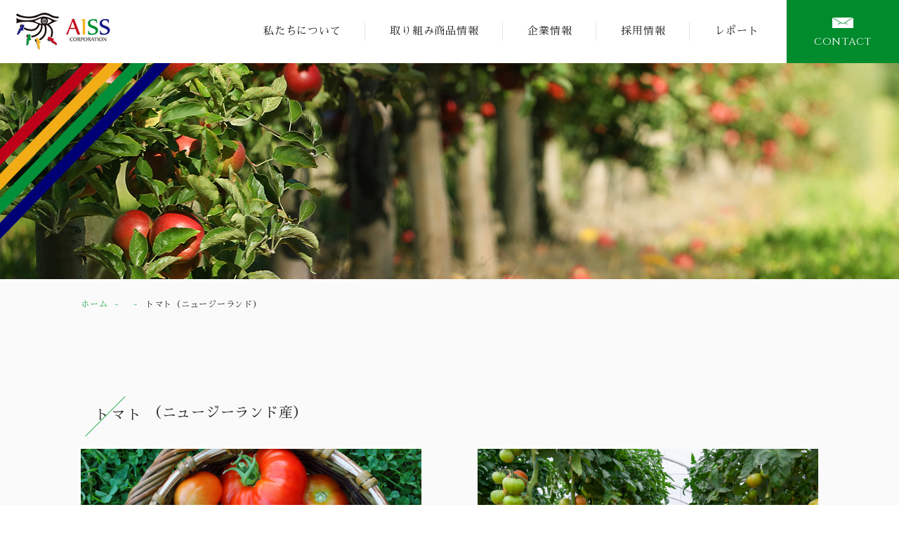

--- FILE ---
content_type: text/html; charset=UTF-8
request_url: http://www.aiss-corp.jp/items/detail/%E3%83%88%E3%83%9E%E3%83%88/
body_size: 15593
content:
<!DOCTYPE html><html lang="ja"><head><meta charset="utf-8"><script>(function(w,d,s,l,i){w[l]=w[l]||[];w[l].push({'gtm.start':new Date().getTime(),event:'gtm.js'});var f=d.getElementsByTagName(s)[0],j=d.createElement(s),dl=l!='dataLayer'?'&l='+l:'';j.async=true;j.src='https://www.googletagmanager.com/gtm.js?id='+i+dl;f.parentNode.insertBefore(j,f);})(window,document,'script','dataLayer','GTM-NL4VHGX');</script><meta http-equiv="x-ua-compatible" content="ie=edge"><meta name="viewport" content="width=device-width"><title>トマト（ニュージーランド）｜｜株式会社アイズは輸入野菜・果物を取り扱っている企業です。</title><meta name="description" content="トマト（ニュージーランド）｜｜株式会社アイズは輸入野菜・果物を取り扱っている企業です。トータルコーディネーターとして、消費者と市場のニーズが求めているものは何かを追求し、世界各国の生産者・製造者と共に商品を提供しています。"><meta name="keywords" content=",株式会社アイズ,野菜,果物,トータルコーディネーター"><meta name="format-detection" content="telephone=no"><link rel="icon" type="image/x-icon" href="http://www.aiss-corp.jp/cms/wp-content/themes/aiss/img/common/favicon.ico"><link rel="apple-touch-icon" href="http://www.aiss-corp.jp/cms/wp-content/themes/aiss/img/common/apple-touch-icon.png"><meta property="og:site_name" content="株式会社アイズは輸入野菜・果物を取り扱っている企業です。"><meta property="og:type" content="article"><meta property="og:url" content="http://www.aiss-corp.jp/items/detail/%E3%83%88%E3%83%9E%E3%83%88/"><meta property="og:image" content="http://www.aiss-corp.jp/cms/wp-content/themes/aiss/img/home/pic_main01-pc.jpg"><meta property="og:title" content="トマト（ニュージーランド）｜｜株式会社アイズは輸入野菜・果物を取り扱っている企業です。"><meta property="og:description" content="トマト（ニュージーランド）｜｜株式会社アイズは輸入野菜・果物を取り扱っている企業です。トータルコーディネーターとして、消費者と市場のニーズが求めているものは何かを追求し、世界各国の生産者・製造者と共に商品を提供しています。"><meta name="twitter:card" content="summary_large_image"><meta name="twitter:title" content="トマト（ニュージーランド）｜｜株式会社アイズは輸入野菜・果物を取り扱っている企業です。"><meta name="twitter:description" content="トマト（ニュージーランド）｜｜株式会社アイズは輸入野菜・果物を取り扱っている企業です。トータルコーディネーターとして、消費者と市場のニーズが求めているものは何かを追求し、世界各国の生産者・製造者と共に商品を提供しています。"><meta name="twitter:image" content="http://www.aiss-corp.jp/cms/wp-content/themes/aiss/img/home/pic_main01-pc.jpg"><link href="https://fonts.googleapis.com/css?family=Sawarabi+Mincho&display=swap&subset=japanese" rel="stylesheet"><link href="https://fonts.googleapis.com/css?family=Cinzel&display=swap" rel="stylesheet">  <link href="http://www.aiss-corp.jp/cms/wp-content/themes/aiss/lib/slick/slick.css" rel="stylesheet"><link href="http://www.aiss-corp.jp/cms/wp-content/themes/aiss/lib/slick/slick-theme.css" rel="stylesheet"><link href="http://www.aiss-corp.jp/cms/wp-content/themes/aiss/lib/aos/aos.css" rel="stylesheet"><link href="http://www.aiss-corp.jp/cms/wp-content/themes/aiss/css/style.css" rel="stylesheet"><link rel="canonical" href="http://www.aiss-corp.jp/items/detail/%E3%83%88%E3%83%9E%E3%83%88/"><link rel='stylesheet' id='wp-block-library-css'  href='http://www.aiss-corp.jp/cms/wp-includes/css/dist/block-library/style.min.css?ver=5.3.20' type='text/css' media='all' />
<link rel='stylesheet' id='wordpress-popular-posts-css-css'  href='http://www.aiss-corp.jp/cms/wp-content/plugins/wordpress-popular-posts/assets/css/wpp.css?ver=6.3.4' type='text/css' media='all' />
<script type='text/javascript' src='http://www.aiss-corp.jp/cms/wp-includes/js/jquery/jquery.js?ver=1.12.4-wp'></script>
<script type='text/javascript' src='http://www.aiss-corp.jp/cms/wp-includes/js/jquery/jquery-migrate.min.js?ver=1.4.1'></script>
<script type='application/json' id="wpp-json">
{"sampling_active":0,"sampling_rate":100,"ajax_url":"http:\/\/www.aiss-corp.jp\/wp-json\/wordpress-popular-posts\/v1\/popular-posts","api_url":"http:\/\/www.aiss-corp.jp\/wp-json\/wordpress-popular-posts","ID":4316,"token":"4f4fbc9cac","lang":0,"debug":0}
</script>
<script type='text/javascript' src='http://www.aiss-corp.jp/cms/wp-content/plugins/wordpress-popular-posts/assets/js/wpp.min.js?ver=6.3.4'></script>
            <style id="wpp-loading-animation-styles">@-webkit-keyframes bgslide{from{background-position-x:0}to{background-position-x:-200%}}@keyframes bgslide{from{background-position-x:0}to{background-position-x:-200%}}.wpp-widget-placeholder,.wpp-widget-block-placeholder,.wpp-shortcode-placeholder{margin:0 auto;width:60px;height:3px;background:#dd3737;background:linear-gradient(90deg,#dd3737 0%,#571313 10%,#dd3737 100%);background-size:200% auto;border-radius:3px;-webkit-animation:bgslide 1s infinite linear;animation:bgslide 1s infinite linear}</style>
            </head><body id="items"><noscript><iframe src="https://www.googletagmanager.com/ns.html?id=GTM-NL4VHGX"height="0" width="0" style="display:none;visibility:hidden"></iframe></noscript><div class="js-media-query u-media-query"></div><div class="js-nav-overlay nav-overlay"></div><div class="l-wrapper"><header class="js-header l-header" role="banner" itemscope itemtype="http://schema.org/WPHeader"><div class="hd-info"><div class="hd-info-inner"><p class="hd-info__logo"><a href="http://www.aiss-corp.jp/" class="hd-info__logo-link u-alpha"><img src="http://www.aiss-corp.jp/cms/wp-content/themes/aiss/img/common/logo01.png" alt="AISS CORPORATION"></a></p><div class="nav-btn u-view-sp js-nav-btn"><span class="nav-btn__line"></span><span class="nav-btn__line"></span><span class="nav-btn__line"></span></div></div></div><nav class="js-nav-content l-nav" role="navigation" itemscope itemtype="http://www.schema.org/SiteNavigationElement"><ul class="nav-list"><li class="nav-list__item u-view-sp" itemprop="name"><a class="nav-list__link" itemprop="URL" href="http://www.aiss-corp.jp/">TOP</a></li><li class="nav-list__item" itemprop="name"><a class="nav-list__link" itemprop="URL" href="http://www.aiss-corp.jp/about/">私たちについて</a></li><li class="nav-list__item" itemprop="name"><a class="nav-list__link" itemprop="URL" href="http://www.aiss-corp.jp/items/">取り組み商品情報</a></li><li class="nav-list__item" itemprop="name"><a class="nav-list__link" itemprop="URL" href="http://www.aiss-corp.jp/company/">企業情報</a></li><li class="nav-list__item" itemprop="name"><a class="nav-list__link" itemprop="URL" href="http://www.aiss-corp.jp/recruit/">採用情報</a></li><li class="nav-list__item" itemprop="name"><a class="nav-list__link" itemprop="URL" href="http://www.aiss-corp.jp/report/">レポート</a></li><li class="nav-list__item u-view-sp" itemprop="name"><a class="nav-list__link" itemprop="URL" href="http://www.aiss-corp.jp/contact/">お問い合わせ</a></li></ul><p class="nav-contact"><a href="http://www.aiss-corp.jp/contact/" class="nav-contact__link"><span class="nav-contact__span u-cinzel">CONTACT</span></a></p></nav></header><div class="l-sub-img"><p class="l-sub-img__head"></p></div><div class="l-breadcrumb u-view-pc"><ol class="breadcrumb-list u-inner"><li class="breadcrumb-list__item"><a href="http://www.aiss-corp.jp" class="breadcrumb-list__link">ホーム</a></li><li class="breadcrumb-list__item"><a href="http://www.aiss-corp.jp/items/" class="breadcrumb-list__link"></a></li><li class="breadcrumb-list__item">トマト（ニュージーランド）</li></ol></div><script type="application/ld+json">{"@context": "http://schema.org","@type": "BreadcrumbList","itemListElement": [{"@type": "ListItem","position": 1,"item": {"@id": "http://www.aiss-corp.jp","name": "ホーム"}},{"@type": "ListItem","position": 2,"item": {"@id": "http://www.aiss-corp.jp/items/","name": ""}},{"@type": "ListItem","position": 3,"item": {"@id": "http://www.aiss-corp.jp/items/detail/%e3%83%88%e3%83%9e%e3%83%88/","name": "トマト（ニュージーランド）"}}]}</script><div class="l-container col1"><div class="l-contents"><main role="main"><article id="single" class="items-single"><div class="items-single__inner u-inner"><header class="items-single-heading"><h1 class="items-single-heading__head c-head02"><span class="c-head02__span">トマト</span></h1><p class="items-single-heading__sub-head">（ニュージーランド産）</p></header><ul class="items-single-imgs"><li class="items-single-imgs__item"><img width="2560" height="1707" src="http://www.aiss-corp.jp/cms/wp-content/uploads/2019/12/2a650a9c5c16f5346cb2d68b7731e936-scaled.jpeg" class="attachment-post-thumbnail size-post-thumbnail wp-post-image" alt="" /></li><li class="items-single-imgs__item"><img width="2560" height="1709" src="http://www.aiss-corp.jp/cms/wp-content/uploads/2019/12/70e4a2645ff337b7f670787a2397f4f1-scaled.jpeg" class="attachment-full size-full" alt="" /></li></ul><div class="c-table01"><table><tbody><tr><th>商品名</th><td>トマト</td></tr><tr><th>品名</th><td>トマト</td></tr><tr><th>品種</th><td>アンジェラトマト</td></tr><tr><th>原産地</th><td>ニュージーランド</td></tr><tr><th>取扱時期</th><td>通年</td></tr><tr><th>商品紹介</th><td>糖度の高いラウンド系のミニトマトです</td></tr></tbody></table></div><div class="items-single__btn-area"><p class="c-btn01 is-back"><a href="http://www.aiss-corp.jp/items/" class="c-btn01__link">一覧に戻る</a></p></div></div></article><section id="contact" class="home-contact"><div class="home-contact__inner u-inner"><header class="home-contact__header"><p class="home-contact__sub u-cinzel">contact</p><h2 class="home-contact__head">商品に関するご相談・ご質問は<span class="home-contact__span u-view-sp"></span><br class="u-view-sp">お気軽にお問い合わせください。</h2></header><ul class="home-contact-list"><li class="home-contact-list__item"><a href="tel:03-5510-1790"><img src="http://www.aiss-corp.jp/cms/wp-content/themes/aiss/img/home/btn_contact01_sp.png" alt="東京事業所 03-5510-1790"></a></li><li class="home-contact-list__item"><a href="tel:078-325-1011"><img src="http://www.aiss-corp.jp/cms/wp-content/themes/aiss/img/home/btn_contact02_sp.png" alt="神戸事業所 078-325-1011"></a></li><li class="home-contact-list__item is-contact"><a href="http://www.aiss-corp.jp/contact/"><img src="http://www.aiss-corp.jp/cms/wp-content/themes/aiss/img/home/btn_contact03_sp.png" alt="CONTACT"></a></li></ul></div></section><section id="report-slider" class="home-report">
			<header class="home-report__header">
			<p class="home-report__head u-cinzel">report</p>
			<h2 class="home-report__sub">美味しさの追求</h2>
		</header>
					<div class="home-report-slider-wrap">
									<div class="home-report-slider" id="js-home-report-slider">
													<div class="home-report-slider__item">
								<a href="http://www.aiss-corp.jp/report/detail/%e3%83%91%e3%83%97%e3%83%aa%e3%82%ab%e3%83%8f%e3%82%a6%e3%82%b9%e8%a1%8c%e3%81%a3%e3%81%a6%e3%81%8d%e3%81%be%e3%81%97%e3%81%9f/" class="home-report-slider__link">
									<div class="home-report-slider__img">
																				<img src="http://www.aiss-corp.jp/cms/wp-content/themes/aiss/img/common/img_noimage01.png" alt="">
									</div>
									<div class="home-report-slider__area-txt">
										<p class="home-report-slider__head">パプリカハウス行ってきました</p>
																					<p class="home-report-slider__sub">国産・韓国産・ＮＺ産・オランダ産</p>
																				<div class="home-report-slider__area-hover">
											<p class="home-report-slider__more u-cinzel">more</p>
										</div>
									</div>
								</a>
							</div>
											</div>
					<div class="home-report-slider-nav">
						<div class="home-report-slider-arrows" id="js-home-report-slider-arrows"></div>
						<div class="home-report-slider-num">
							<p class="home-report-slider-num__current u-cinzel" id="js-home-report-slider-current">0</p>
							<p class="home-report-slider-num__max u-cinzel" id="js-home-report-slider-max">0</p>
							<div class="home-report-slider-num__guage" id="js-home-report-slider-num-width"><span class="home-report-slider-num__width" id="js-home-report-slider-num-gauge"></span></div>
						</div>
					</div>
							</div>
	</section> </main></div></div><footer class="l-footer" role="contentinfo" itemscope itemtype="http://schema.org/WPFooter"><div class="ft-nav"><ul class="ft-nav-list"><li class="ft-nav-list__item"><a class="ft-nav-list__link" href="http://www.aiss-corp.jp/">TOP</a></li><li class="ft-nav-list__item"><a class="ft-nav-list__link" href="http://www.aiss-corp.jp/about/">私たちについて</a></li><li class="ft-nav-list__item"><a class="ft-nav-list__link" href="http://www.aiss-corp.jp/items/">取り組み商品情報</a></li><li class="ft-nav-list__item"><a class="ft-nav-list__link" href="http://www.aiss-corp.jp/company/">企業情報</a></li><li class="ft-nav-list__item"><a class="ft-nav-list__link" href="http://www.aiss-corp.jp/recruit/">採用情報</a></li><li class="ft-nav-list__item"><a class="ft-nav-list__link" href="http://www.aiss-corp.jp/report/">レポート</a></li><li class="ft-nav-list__item"><a class="ft-nav-list__link" href="http://www.aiss-corp.jp/contact/">お問い合わせ</a></li></ul></div><div class="ft-meta"><p class="ft-meta__logo"><img src="http://www.aiss-corp.jp/cms/wp-content/themes/aiss/img/common/logo02.png" alt="AISS CORPORATION"></p><p class="ft-meta__name">株式会社アイズ</p><p class="ft-meta__txt">野菜・果物の輸入取り扱いでワールドワイドに<br class="u-view-sp">美味しさを追求します</p></div><ul class="ft-info"><li class="ft-info__item"><p class="ft-info__head">東京事業所</p><p class="ft-info__txt">〒105-0004<br>東京都港区新橋2丁目16番1号703<br>TEL.03-5510-1790　FAX.03-5510-1791</p></li><li class="ft-info__item"><p class="ft-info__head">神戸事業所</p><p class="ft-info__txt">〒650-0021<br>兵庫県神戸市中央区三宮町2丁目11－1<br>三宮センタービル西館712号室<br>TEL.078-325-1011　FAX.078-325-1012</p></li></ul><p class="js-pagetop ft-pagetop"><a class="ft-pagetop__link u-alpha" href="#top"><img src="http://www.aiss-corp.jp/cms/wp-content/themes/aiss/img/common/btn_pagetop01.png" alt="ページトップへ"></a></p><p class="ft-cr js-footer"><small class="ft-cr__txt">&copy;2020-2026 AISS CORPORATION</small></p></footer></div><script src="http://www.aiss-corp.jp/cms/wp-content/themes/aiss/lib/slick/slick.min.js"></script><script src="http://www.aiss-corp.jp/cms/wp-content/themes/aiss/lib/aos/aos.js"></script><script src="http://www.aiss-corp.jp/cms/wp-content/themes/aiss/js/script.js"></script></body></html>

--- FILE ---
content_type: text/css
request_url: http://www.aiss-corp.jp/cms/wp-content/themes/aiss/css/style.css
body_size: 87739
content:
html,body,div,span,object,iframe,h1,h2,h3,h4,h5,h6,p,blockquote,pre,abbr,address,cite,code,del,dfn,em,img,ins,kbd,q,samp,small,strong,sub,sup,var,b,i,dl,dt,dd,ol,ul,li,fieldset,form,label,legend,table,caption,tbody,tfoot,thead,tr,th,td,article,aside,canvas,details,figcaption,figure,footer,header,hgroup,menu,nav,section,summary,time,mark,audio,video,input,select,textarea{margin:0;padding:0;border:0;outline:0;font-size:100%;font-style:normal;font-weight:400;vertical-align:bottom;background:transparent}article,aside,details,figcaption,figure,footer,header,menu,nav,section{display:block}html{font-size:62.5%}body{font-family:sans-serif;line-height:1}ul,ol{list-style:none}blockquote,q{quotes:none}blockquote:before,blockquote:after,q:before,q:after{content:'';content:none}a{margin:0;padding:0;vertical-align:bottom;background:transparent;outline:none}img{vertical-align:bottom}ins{background-color:#ff9;color:#000;text-decoration:none}mark{background-color:#ff9;color:#000;font-style:italic;font-weight:bold}del{text-decoration:line-through}abbr[title],dfn[title]{border-bottom:1px dotted;cursor:help}table{border-collapse:collapse;border-spacing:0;width:100%}th,td{text-align:left;vertical-align:top}input,select,textarea{font-family:inherit}input[type="submit"]{cursor:pointer}hr{display:block;height:1px;border:0;border-top:1px solid #ccc;margin:1em 0;padding:0}html{overflow:auto}body{min-width:320px;font-family:"Sawarabi Mincho", serif;color:#333;font-size:1.3rem;line-height:1.8;letter-spacing:0.05em;overflow:hidden}@media all and (min-width: 600px){body{min-width:1200px;font-size:1.5rem}}a{color:inherit;text-decoration:underline}@media all and (min-width: 600px){a:hover{text-decoration:none}}.u-alpha{display:block;text-decoration:none}@media all and (min-width: 600px){.u-alpha{-webkit-transition:all .3s ease;transition:all .3s ease}.u-alpha:hover{opacity:0.7}}img{width:100%;height:auto}.u-cinzel{font-family:"Cinzel", serif}.u-media-query{display:none;font-family:"sp"}@media all and (min-width: 600px){.u-media-query{font-family:"pc"}}@media all and (max-width: 599px){.u-view-pc{display:none !important}}@media all and (min-width: 600px){.u-view-sp{display:none !important}}.u-cf:after{content:"";display:block;clear:both}.u-inner{box-sizing:border-box}@media all and (max-width: 599px){.u-inner{padding-left:15px;padding-right:15px}}@media all and (min-width: 600px){.u-inner{width:1050px;max-width:100%;margin:auto}}.l-wrapper{position:relative}@media all and (min-width: 600px){.l-container.col2{display:-webkit-box;display:-ms-flexbox;display:flex;-webkit-box-pack:justify;-ms-flex-pack:justify;justify-content:space-between;-ms-flex-wrap:wrap;flex-wrap:wrap;width:1050px;margin:0 auto}.l-container.col2 .l-contents{-webkit-box-ordinal-group:3;-ms-flex-order:2;order:2;width:calc(100% - 250px - 20px)}.l-container.col2 .l-sidebar{width:250px}}@media all and (min-width: 600px){.l-sidebar-wrap{display:-webkit-box;display:-ms-flexbox;display:flex;-webkit-box-pack:justify;-ms-flex-pack:justify;justify-content:space-between;-ms-flex-wrap:wrap;flex-wrap:wrap;width:1050px;margin:0 auto}.l-sidebar-wrap__contents{width:calc(100% - 278px - 80px)}.l-sidebar-wrap .l-sidebar{width:278px}}#home .l-container{padding:0}.l-breadcrumb{background-color:#fafafa}.l-breadcrumb .breadcrumb-list{display:-webkit-box;display:-ms-flexbox;display:flex;-webkit-box-align:center;-ms-flex-align:center;align-items:center;padding:30px 0}.l-breadcrumb .breadcrumb-list__item{display:inline-block;line-height:1;font-size:1.2rem}.l-breadcrumb .breadcrumb-list__link{position:relative;padding-right:10px;font-size:1.2rem;text-decoration:none;color:#36b25c}.l-breadcrumb .breadcrumb-list__link:after{content:"-";margin-left:10px}.ft-nav{padding:30px}.ft-nav-list{display:-webkit-box;display:-ms-flexbox;display:flex;-webkit-box-pack:justify;-ms-flex-pack:justify;justify-content:space-between;-ms-flex-wrap:wrap;flex-wrap:wrap;border-bottom:1px solid #e6e6e6}.ft-nav-list__item{display:-webkit-box;display:-ms-flexbox;display:flex;-ms-flex-wrap:wrap;flex-wrap:wrap;width:50%}.ft-nav-list__item:first-child{width:100%}.ft-nav-list__link{display:-webkit-box;display:-ms-flexbox;display:flex;-ms-flex-wrap:wrap;flex-wrap:wrap;-webkit-box-align:center;-ms-flex-align:center;align-items:center;width:100%;padding:8px 5px 8px 15px;border-top:1px solid #e6e6e6;border-right:1px solid #e6e6e6;box-sizing:border-box;font-size:1.3rem;text-decoration:none}.ft-nav-list__item:nth-child(odd) .ft-nav-list__link{border-right:0}@media all and (min-width: 600px){.ft-nav{padding:0;border-bottom:1px solid #e6e6e6}.ft-nav-list{width:1050px;margin:auto;border:0}.ft-nav-list__item{display:block}.ft-nav-list__item:nth-child(n){width:auto}.ft-nav-list__link{position:relative;display:block;padding:26px 41px 27px;border:0;font-size:1.5rem;-webkit-transition:all .3s ease;transition:all .3s ease}.ft-nav-list__link:before{position:absolute;content:'';top:50%;left:0;width:1px;height:26px;background:#e6e6e6;-webkit-transform:translateY(-50%);-ms-transform:translateY(-50%);transform:translateY(-50%)}.ft-nav-list__link:hover{color:#35b05b}.ft-nav-list__item:first-child .ft-nav-list__link{padding-left:0}.ft-nav-list__item:first-child .ft-nav-list__link:before{content:none}.ft-nav-list__item:last-child .ft-nav-list__link{padding-right:0}}.ft-meta{margin:0 0 30px;text-align:center}.ft-meta__logo{width:104px;margin:auto}.ft-meta__name{margin:3px 0 2px;font-size:1.3rem}.ft-meta__txt{color:#808080;font-size:1rem}@media all and (min-width: 600px){.ft-meta{margin:66px 0 67px}.ft-meta__logo{width:207px}.ft-meta__name{margin:17px 0 5px;font-size:1.6rem}.ft-meta__txt{font-size:1.3rem}}.ft-info{margin:0 0 38px;padding:0 30px}.ft-info__item{padding:0 15px 0 25px}.ft-info__item+.ft-info__item{margin-top:21px;padding-top:21px;border-top:1px solid #e6e6e6}.ft-info__head{font-size:1.3rem;font-weight:bold}.ft-info__txt{font-size:1.3rem}@media all and (min-width: 600px){.ft-info{display:-webkit-box;display:-ms-flexbox;display:flex;-webkit-box-pack:justify;-ms-flex-pack:justify;justify-content:space-between;-ms-flex-wrap:wrap;flex-wrap:wrap;width:1050px;margin:0 auto;padding:0}.ft-info__item{padding:0;box-sizing:border-box}.ft-info__item+.ft-info__item{margin:0;padding:0;border:0}.ft-info__item:nth-child(1){width:525px;padding-left:114px}.ft-info__item:nth-child(2){width:493px;padding-left:96px;border-left:1px solid #e6e6e6}.ft-info__head{margin:0 0 5px;font-size:1.6rem}.ft-info__txt{font-size:1.5rem}}.ft-cr{margin:25px 0 0;padding:17px 0;background:#363636;color:#808080;font-size:1rem;text-align:center}@media all and (min-width: 600px){.ft-cr{margin:74px 0 0;padding:33px 0 34px;font-size:1.3rem}}@media all and (max-width: 599px){.ft-pagetop{position:static !important;width:37px;margin:auto}}@media all and (min-width: 600px){.ft-pagetop{opacity:0;visibility:hidden;position:fixed;right:0;bottom:0;width:43px;height:48px;margin:0 30px 30px 0;-webkit-transition:opacity .3s ease;transition:opacity .3s ease}.ft-pagetop.is-view{opacity:1;visibility:visible}}@media all and (min-width: 600px){.l-header{display:-webkit-box;display:-ms-flexbox;display:flex;-webkit-box-pack:justify;-ms-flex-pack:justify;justify-content:space-between;-ms-flex-wrap:wrap;flex-wrap:wrap;min-width:1200px;height:90px}}.l-header .hd-info{position:relative;z-index:3;height:55px;padding:12px 0 0 9px;background:#fff;box-sizing:border-box}.l-header .hd-info-inner{display:-webkit-box;display:-ms-flexbox;display:flex;-webkit-box-pack:justify;-ms-flex-pack:justify;justify-content:space-between;-webkit-box-align:center;-ms-flex-align:center;align-items:center;-ms-flex-wrap:wrap;flex-wrap:wrap;padding:0}.l-header .hd-info__logo{width:76px}@media all and (min-width: 600px){.l-header .hd-info{height:90px;padding:6px 0 0 11px;box-sizing:border-box}.l-header .hd-info__logo{width:152px}}.l-header .nav-btn{position:absolute;top:0;right:0;width:55px;height:55px;background:#36b25c;cursor:pointer}.l-header .nav-btn__line{position:absolute;left:14px;width:27px;height:1px;content:'';background:#fff;-webkit-transition:all .3s ease;transition:all .3s ease}.l-header .nav-btn__line:nth-child(1){top:17px}.l-header .nav-btn__line:nth-child(2){top:27px}.l-header .nav-btn__line:nth-child(3){top:37px}.l-header .nav-btn.is-open .nav-btn__line:nth-child(1){top:27px;-webkit-transform:rotate(-45deg);-ms-transform:rotate(-45deg);transform:rotate(-45deg)}.l-header .nav-btn.is-open .nav-btn__line:nth-child(2){opacity:0}.l-header .nav-btn.is-open .nav-btn__line:nth-child(3){top:27px;-webkit-transform:rotate(45deg);-ms-transform:rotate(45deg);transform:rotate(45deg)}.l-header .nav-btn__chara{position:absolute;left:0;bottom:3px;width:100%;font-size:1rem;line-height:1.2;text-align:center}.l-nav{position:absolute;top:55px;left:0;z-index:2;width:100%;max-height:calc(100vh - 70px);min-width:320px;padding:30px;background:#fff;box-sizing:border-box;-webkit-overflow-scrolling:touch;z-index:50;-webkit-transition:all .3s ease;transition:all .3s ease}@media all and (max-width: 599px){.l-nav{overflow:auto;-webkit-transform:translateX(120%);-ms-transform:translateX(120%);transform:translateX(120%)}.l-nav::-webkit-scrollbar{display:none}.l-nav.is-open{-webkit-transform:translateX(0);-ms-transform:translateX(0);transform:translateX(0)}.l-nav .nav-list{display:-webkit-box;display:-ms-flexbox;display:flex;-webkit-box-pack:justify;-ms-flex-pack:justify;justify-content:space-between;-ms-flex-wrap:wrap;flex-wrap:wrap;border-bottom:1px solid #e6e6e6}.l-nav .nav-list__item{display:-webkit-box;display:-ms-flexbox;display:flex;-ms-flex-wrap:wrap;flex-wrap:wrap;width:50%}.l-nav .nav-list__item:first-child{width:100%}.l-nav .nav-list__link{display:-webkit-box;display:-ms-flexbox;display:flex;-ms-flex-wrap:wrap;flex-wrap:wrap;-webkit-box-align:center;-ms-flex-align:center;align-items:center;width:100%;padding:8px 5px 8px 15px;border-top:1px solid #e6e6e6;border-right:1px solid #e6e6e6;box-sizing:border-box;font-size:1.3rem;text-decoration:none}.l-nav .nav-list__item:nth-child(odd) .nav-list__link{border-right:0}}@media all and (min-width: 600px){.l-nav{position:static;display:-webkit-box;display:-ms-flexbox;display:flex;-ms-flex-wrap:wrap;flex-wrap:wrap;width:940px;min-width:auto;padding:0;background:none}.l-nav .nav-list{display:-webkit-box;display:-ms-flexbox;display:flex;-ms-flex-wrap:wrap;flex-wrap:wrap;width:780px}.l-nav .nav-list__item:nth-last-of-type(2) .nav-list__link:before{display:none}.l-nav .nav-list__link{position:relative;display:block;height:90px;padding:30px 35px 0 35px;box-sizing:border-box;font-size:1.5rem;text-decoration:none;-webkit-transition:all .3s ease;transition:all .3s ease}.l-nav .nav-list__link:before{position:absolute;content:'';top:50%;right:0;-webkit-transform:translateY(-50%);-ms-transform:translateY(-50%);transform:translateY(-50%);width:1px;height:26px;background:#e6e6e6}.l-nav .nav-list__link:hover{color:#35b05b}}.l-nav .nav-contact{margin:20px 0 0}.l-nav .nav-contact__link{display:block;border-radius:4px;padding:16px 0 17px;background:#008b2d;color:#fff;font-size:1.5rem;text-align:center;text-decoration:none;-webkit-transition:all .3s ease;transition:all .3s ease}.l-nav .nav-contact__link:hover{background:#007426}.l-nav .nav-contact__span{position:relative}.l-nav .nav-contact__span:before{position:absolute;content:'';top:50%;left:-70px;width:30px;height:15px;background:url(../img/common/ico_mail01.png) 0 0/100% no-repeat;-webkit-transform:translateY(-60%);-ms-transform:translateY(-60%);transform:translateY(-60%)}.l-nav .nav-contact__span:after{position:absolute;content:'';top:50%;right:-70px;width:20px;height:12px;background:url(../img/common/ico_arw01.png) 0 0/100% no-repeat;-webkit-transform:translateY(-60%);-ms-transform:translateY(-60%);transform:translateY(-60%)}@media all and (min-width: 600px){.l-nav .nav-contact{width:160px;margin:0}.l-nav .nav-contact__link{height:90px;padding:0;border-radius:0;box-sizing:border-box}.l-nav .nav-contact__span{display:block;padding:52px 0 0;line-height:1}.l-nav .nav-contact__span:before{top:25px;left:50%;-webkit-transform:translateX(-50%);-ms-transform:translateX(-50%);transform:translateX(-50%)}.l-nav .nav-contact__span:after{content:none}}.nav-overlay{display:none;position:fixed;top:0;left:0;width:100%;height:100%;background:rgba(0,0,0,0.25);z-index:1000}@media all and (min-width: 600px){.nav-overlay{display:none !important}}.l-main-img{position:relative;padding:0 15px;background:#fafafa}.l-main-img:before{position:absolute;content:'';top:0;left:0;width:124px;height:127px;background:url(../img/home/img_main01.png) 0 0/100% no-repeat;z-index:3}.l-main-img-group{position:relative}.l-main-img__txt{position:absolute;top:41%;left:35px;color:#fff;z-index:2}.l-main-img__copy{margin:0 0 20px;font-size:3.1rem;letter-spacing:0;line-height:1.5}.l-main-img__sub{font-size:1.5rem;letter-spacing:0;line-height:1.8}.l-main-img-slider.slick-slider{margin:0}.l-main-img-slider-wrap{position:relative;z-index:1}.l-main-img-post{margin:0 -15px 0 -5px;background:#36b25c}.l-main-img-post__link{position:relative;display:block;min-height:125px;padding:22px 105px 10px 30px;box-sizing:border-box;color:#fff;text-decoration:none}.l-main-img-post__head{position:relative;margin:0 0 7px;padding:0 0 0 5px;font-size:1.8rem}.l-main-img-post__head:before{position:absolute;content:'';top:15px;left:-10px;width:64px;height:1px;background:rgba(255,255,255,0.5);-webkit-transform:rotate(-45deg);-ms-transform:rotate(-45deg);transform:rotate(-45deg)}.l-main-img-post__img{position:absolute;width:95px;top:15px;right:0}.l-main-img .slick-dots{position:relative;display:-webkit-box !important;display:-ms-flexbox !important;display:flex !important;-ms-flex-wrap:wrap;flex-wrap:wrap;margin:20px 0 0;bottom:auto;text-align:left}.l-main-img .slick-dots li{overflow:hidden;display:block;width:11px;height:11px;margin:0 33px 0 0;border-radius:50%}.l-main-img .slick-dots li button{width:11px;height:11px;padding:0}.l-main-img .slick-dots li button:before{content:'';opacity:1;width:11px;height:11px;background:#e2e2e2}.l-main-img .slick-dots li.slick-active button:before{background:#36b25c}@media all and (min-width: 600px){.l-main-img{padding:0 0 0 70px}.l-main-img:before{width:248px;height:254px}.l-main-img-inner{position:relative;padding:0 0 28px}.l-main-img__txt{top:200px;left:50%;width:1050px;-webkit-transform:translateX(-50%);-ms-transform:translateX(-50%);transform:translateX(-50%)}.l-main-img__copy{margin:0 0 30px;color:#333;font-size:6.3rem}.l-main-img__sub{color:#333;font-size:2.4rem}.l-main-img-post{position:absolute;bottom:0;right:0;width:570px;margin:0;z-index:4}.l-main-img-post__link{min-height:200px;padding:42px 223px 0 57px}.l-main-img-post__link:hover .l-main-img-post__head:after{right:-10px}.l-main-img-post__head{margin:0 0 29px;padding:0;font-size:2.1rem}.l-main-img-post__head:before{width:80px}.l-main-img-post__head:after{position:absolute;content:'';top:6px;right:0;width:40px;height:20px;background:url(../img/common/ico_arw02.png) 0 0/100% no-repeat;-webkit-transition:all .3s ease;transition:all .3s ease}.l-main-img-post__txt{font-size:1.5rem}.l-main-img-post__img{top:16px;right:13px;width:170px;height:170px}.l-main-img .slick-dots{margin:30px 0 0;padding:0 0 0 1px}}.l-sub-img{height:225px;display:-webkit-box;display:-ms-flexbox;display:flex;-webkit-box-pack:center;-ms-flex-pack:center;justify-content:center;-webkit-box-align:center;-ms-flex-align:center;align-items:center;background-position:left top;background-size:cover;background-repeat:no-repeat}.l-sub-img__head{font-size:2.4rem;color:#fff;letter-spacing:.05em}@media all and (min-width: 600px){.l-sub-img{height:308px}.l-sub-img__head{width:1050px;font-size:4.6rem;letter-spacing:.1em}}@media all and (max-width: 599px){.l-sidebar-inner{padding:0 15px}}.sd-search{position:relative}.sd-search input{display:block;box-sizing:border-box;background-color:#e5e5e5;width:100%;padding:9px 15px}.sd-search button{padding:0;position:absolute;display:-webkit-box;display:-ms-flexbox;display:flex;-webkit-box-align:center;-ms-flex-align:center;align-items:center;-webkit-box-pack:center;-ms-flex-pack:center;justify-content:center;right:15px;top:0;height:100%;background:none;border:none;outline:none;-webkit-appearance:none;-moz-appearance:none;appearance:none}.sd-search button img{width:17px;height:19px}.sd-categories{border-top:1px solid #333333;border-bottom:1px solid #333333;margin-top:30px;padding-top:15px;padding-bottom:19px}.sd-categories__head{font-size:1.5rem;color:#36b25c}.sd-categories__list{margin-top:7px}.sd-categories__item+.sd-categories__item{margin-top:5px}.sd-categories__item a{position:relative;text-decoration:none;display:-webkit-box;display:-ms-flexbox;display:flex;-webkit-box-align:center;-ms-flex-align:center;align-items:center;-webkit-box-pack:justify;-ms-flex-pack:justify;justify-content:space-between;padding-left:14px}.sd-categories__item a:before{content:"";display:block;position:absolute;left:0;top:6px;width:0;height:0;border-style:solid;border-width:4.5px 0 4.5px 6px;border-color:transparent transparent transparent #36b25c}.sd-categories__item__txt{-webkit-box-flex:1;-ms-flex:1;flex:1}.sd-categories__item__num{display:-webkit-box;display:-ms-flexbox;display:flex;-webkit-box-align:center;-ms-flex-align:center;align-items:center;padding:0 6px;font-size:1.1rem;box-sizing:border-box;padding-top:2px;height:13px;background-color:#36b25c;color:#fff}@media all and (min-width: 600px){.sd-categories{margin-top:20px;padding-top:18px;padding-bottom:18px}.sd-categories__head{font-size:2rem;letter-spacing:0.1em}.sd-categories__list{margin-top:4px;margin-left:3px}.sd-categories__item+.sd-categories__item{margin-top:2px}.sd-categories__item a{-webkit-transition:all .3s ease;transition:all .3s ease}.sd-categories__item a:hover{color:#36b25c}.sd-categories__item a:before{top:8px}.sd-categories__item__num{padding:0 9px;font-size:1.5rem;height:20px}}.sd-popular{padding-top:14px;padding-bottom:50px}.sd-popular__head{font-size:1.5rem;color:#36b25c}.sd-popular__list{margin-top:14px}.sd-popular__item:nth-child(n+4) .sd-popular__item__img__num{background-color:#36b25c}.sd-popular__item+.sd-popular__item{margin-top:15px}.sd-popular__item a{text-decoration:none;display:-webkit-box;display:-ms-flexbox;display:flex}.sd-popular__item__img{position:relative;width:107px}.sd-popular__item__img__num{font-size:1.5rem;display:-webkit-box;display:-ms-flexbox;display:flex;position:absolute;background-color:#bd0018;color:#fff;width:26px;height:26px;-webkit-box-align:center;-ms-flex-align:center;align-items:center;-webkit-box-pack:center;-ms-flex-pack:center;justify-content:center}.sd-popular__item__txt{margin-top:-2px;-webkit-box-flex:1;-ms-flex:1;flex:1;padding-left:15px}@media all and (min-width: 600px){.sd-popular{padding-top:17px;padding-bottom:50px}.sd-popular__head{font-size:2rem;letter-spacing:0.1em}.sd-popular__list{margin-top:11px;margin-left:3px}.sd-popular__item+.sd-popular__item{margin-top:20px}.sd-popular__item__img{width:82px}.sd-popular__item__img__num{font-size:1.4rem;width:23px;height:23px}.sd-popular__item__txt{margin-top:-3px;padding-left:9px}}.c-archive01{border-top:1px solid #e6e6e6}.c-archive01__item{display:-webkit-box;display:-ms-flexbox;display:flex;border-bottom:1px solid #e6e6e6}.c-archive01__link{position:relative;display:-webkit-box;display:-ms-flexbox;display:flex;-ms-flex-wrap:wrap;flex-wrap:wrap;width:100%;padding:9px 40px 12px 0;text-decoration:none}.c-archive01__link:before{position:absolute;content:'';top:50%;right:0;width:30px;height:15px;background:url(../img/common/ico_arw03.png) 0 0/100% no-repeat;-webkit-transform:translateY(-50%);-ms-transform:translateY(-50%);transform:translateY(-50%)}.c-archive01__date{width:100%;line-height:1.6}.c-archive01__head{width:100%}@media all and (min-width: 600px){.c-archive01__link{padding:23px 100px 20px 3px;-webkit-transition:all .3s ease;transition:all .3s ease}.c-archive01__link:before{right:31px;width:40px;height:20px;-webkit-transition:all .3s ease;transition:all .3s ease}.c-archive01__link:hover{background:#f5f5f5}.c-archive01__link:hover:before{right:21px}.c-archive01__date{width:115px}.c-archive01__head{width:calc(100% - 115px)}}.c-btn01{width:100%;max-width:265px;margin:auto}.c-btn01__link{position:relative;display:block;padding:13px 0 12px;border:2px solid #36b25c;color:#36b25c;font-size:1.3rem;text-align:center;text-decoration:none}.c-btn01__link:before{position:absolute;content:'';top:50%;right:18px;width:26px;height:15px;background:url(../img/common/ico_arw03.png) 0 0/100% no-repeat;-webkit-transform:translateY(-50%);-ms-transform:translateY(-50%);transform:translateY(-50%)}.c-btn01.is-back .c-btn01__link:before{left:20px;right:inherit;background:url(../img/common/ico_arw05.png) 0 0/100% no-repeat}@media all and (min-width: 600px){.c-btn01{max-width:400px}.c-btn01__link{padding:24px 0;font-size:1.6rem;-webkit-transition:all .3s ease;transition:all .3s ease}.c-btn01__link:before{right:30px;width:40px;height:24px;background-image:url(../img/common/ico_arw01.png);-webkit-transition:all .3s ease;transition:all .3s ease}.c-btn01__link:hover{background:#36b25c;color:#fff}.c-btn01__link:hover:before{right:20px}.c-btn01.is-back .c-btn01__link:before{left:30px}.c-btn01.is-back .c-btn01__link:hover:before{left:20px}}.c-head01{position:relative;margin-bottom:30px;padding:0 0 11px;font-size:2.3rem;text-align:center;line-height:1;text-transform:uppercase;letter-spacing:0.1em}.c-head01:before{position:absolute;content:"";bottom:0;left:50%;width:61px;height:1px;background:url(../img/home/ico_about01_sp.png) 0 0/100% no-repeat;-webkit-transform:translateX(-50%);-ms-transform:translateX(-50%);transform:translateX(-50%)}.c-head01.is-left{text-align:left}.c-head01.is-left:before{left:0;-webkit-transform:none;-ms-transform:none;transform:none}.c-head01.is-small{font-size:1.5rem;margin-bottom:0;padding-bottom:7px;letter-spacing:0.05em}.c-head01.is-big{font-size:3rem}@media all and (max-width: 599px){.c-head01__head{line-height:1.5}}.c-head01__sub{font-size:1rem;letter-spacing:0.1em;margin-top:10px;margin-bottom:9px}@media all and (min-width: 600px){.c-head01{margin-bottom:60px;padding:0 0 18px;font-size:4rem}.c-head01:before{width:76px;background-image:url(../img/home/ico_about01_pc.png)}.c-head01.is-small{font-size:2rem;padding-bottom:10px;letter-spacing:0.1em}.c-head01.is-big{font-size:3.8rem}.c-head01__sub{margin-top:23px;margin-bottom:13px;font-size:1.4rem;letter-spacing:0.1em}}.c-head02{margin:0 0 20px;padding-left:20px;font-size:1.8rem;letter-spacing:0.1em;line-height:1.5}.c-head02.is-big{font-size:2rem;padding-left:0}.c-head02.is-big .c-head02__span:before{left:0}.c-head02__span{position:relative}.c-head02__span:before{position:absolute;content:"";top:12px;left:-25px;width:69px;height:1px;background:#36b25c;-webkit-transform:rotate(-45deg);-ms-transform:rotate(-45deg);transform:rotate(-45deg);z-index:1}.c-head02.is-yellow .c-head02__span:before{background:#f2ac16}.c-head02.is-red .c-head02__span:before{background:#bd0018}.c-head02.is-blue .c-head02__span:before{background:#0a0a7a}@media (max-width: 320px){.c-head02__span:before{top:10px;left:-20px;width:60px}}@media all and (max-width: 599px){.c-head02.is-center{text-align:center}}@media all and (min-width: 600px){.c-head02{margin:0 0 41px;font-size:2rem;letter-spacing:0.15em}.c-head02__span:before{width:80px}}.c-head03{margin-bottom:10px;padding-left:12px;background:url(../img/common/bg_square01.png) no-repeat left center;background-size:7px;font-size:1.5rem}@media all and (min-width: 600px){.c-head03{margin-bottom:5px;padding-left:20px;background-size:10px;font-size:2.4rem}}.c-pager01{text-align:center;letter-spacing:-0.5em;display:-webkit-box;display:-ms-flexbox;display:flex;-webkit-box-pack:center;-ms-flex-pack:center;justify-content:center}.c-pager01 li{margin:0 5px 10px;letter-spacing:0}.c-pager01 li a,.c-pager01 li span{font-size:1.4rem;line-height:1;display:-webkit-box;display:-ms-flexbox;display:flex;-webkit-box-align:center;-ms-flex-align:center;align-items:center;-webkit-box-pack:center;-ms-flex-pack:center;justify-content:center;width:37px;height:49px;box-sizing:border-box;border:1px solid #36b25c;color:#36b25c;text-decoration:none}.c-pager01 li.current span{color:#fff;background:#36b25c}.c-pager01 li.previous,.c-pager01 li.next{background-repeat:no-repeat;background-size:10px}.c-pager01 li.previous a,.c-pager01 li.previous span,.c-pager01 li.next a,.c-pager01 li.next span{border:none;text-indent:100px;white-space:nowrap;overflow:hidden}.c-pager01 li.previous{background-position:left center;background-image:url("../img/common/ico_arw06.png");-webkit-box-flex:1;-ms-flex:1;flex:1;margin-left:0}.c-pager01 li.next{background-position:right center;background-image:url("../img/common/ico_arw07.png");-webkit-box-flex:1;-ms-flex:1;flex:1;margin-right:0}.c-pager01 li.next a,.c-pager01 li.next span{margin-left:auto}@media all and (min-width: 600px){.c-pager01{-webkit-box-pack:end;-ms-flex-pack:end;justify-content:flex-end}.c-pager01 li{margin:0 7.5px}.c-pager01 li a,.c-pager01 li span{width:44px;height:60px;padding:1px 0 0 0;font-size:1.8rem}.c-pager01 li a:hover,.c-pager01 li span:hover{text-decoration:none;border:1px solid #36b25c;background-color:#36b25c;color:#fff}.c-pager01 li.current{font-size:1.8rem}.c-pager01 li.previous{margin-right:0;-webkit-box-flex:initial;-ms-flex:initial;flex:initial;background-size:12px}.c-pager01 li.previous a:hover,.c-pager01 li.previous span:hover{border:none;background-color:transparent}.c-pager01 li.next{margin-left:0;-webkit-box-flex:initial;-ms-flex:initial;flex:initial;background-size:12px}.c-pager01 li.next a:hover,.c-pager01 li.next span:hover{border:none;background-color:transparent}}.c-pager02{display:-webkit-box;display:-ms-flexbox;display:flex;-webkit-box-pack:justify;-ms-flex-pack:justify;justify-content:space-between}.toc-h2{counter-increment:h2;counter-reset:h3}.toc-h3{counter-increment:h3;counter-reset:h4;padding-left:16px}.toc-h4{counter-increment:h4;padding-left:32px}.toc-h2 a:before{content:counter(h2) "."}.toc-h3 a:before{content:counter(h2) "-" counter(h3) "."}.toc-h4 a:before{content:counter(h2) "-" counter(h3) "-" counter(h4) "."}.c-single01__eyecatch{margin-bottom:9px}.c-single01__table{background-color:#fafafa;padding:50px 15px;margin-top:35px;margin-bottom:30px}.c-single01__table ul{background-color:#fff;padding:23px 38px}.c-single01__table ul:before{content:"目次";display:block;font-size:1.5rem;margin-bottom:9px}.c-single01__table ul li+li{margin-top:2px}.c-single01__table ul li a{font-size:1.3rem;letter-spacing:0.05em;color:#36b25c}.c-single01__content{overflow:hidden}.c-single01__content p{margin-top:0.5em;margin-bottom:0.5em}.c-single01__content h1,.c-single01__content h2,.c-single01__content h3,.c-single01__content h4{clear:both}.c-single01__content h2,.c-single01__content h3{position:relative;font-size:1.5rem;font-weight:bold;margin-bottom:0.5em;margin-top:1em;padding-left:11px}.c-single01__content h2:before,.c-single01__content h3:before{content:"";position:absolute;display:block;left:0;top:10px;width:7px;height:7px;background-image:url(../img/common/bg_square01.png);background-size:cover}.c-single01__content h3{font-size:1.4rem}.c-single01__content img{height:auto;max-width:100%;width:auto;margin-bottom:3em}.c-single01__content .aligncenter{display:block;margin-left:auto;margin-right:auto}.c-single01__content .alignright{float:right;display:inline;margin-left:15px}.c-single01__content .alignleft{float:left;display:inline;margin-right:15px}.c-single01__content .clear{clear:both}@media all and (min-width: 600px){.c-single01__eyecatch{margin-bottom:13px}.c-single01__table{padding:80px 0;margin-top:82px;margin-bottom:70px}.c-single01__table ul{width:1050px;max-width:100%;margin:auto;box-sizing:border-box;padding:53px 78px 58px}.c-single01__table ul:before{font-size:2rem;margin-bottom:12px}.c-single01__table ul li+li{margin-top:0px}.c-single01__table ul li a{font-size:1.5rem}.c-single01__content h2,.c-single01__content h3{font-size:2.4rem;margin-bottom:0.5em;margin-top:1em;padding-left:19px}.c-single01__content h2:before,.c-single01__content h3:before{top:15px;width:10px;height:10px}.c-single01__content h3{font-size:1.8rem;padding-left:15px}.c-single01__content h3:before{top:12px;width:8px;height:8px}}.c-single02__date{letter-spacing:0.1em}.c-single02__head{letter-spacing:0.1em;margin-top:10px;margin-bottom:24px;font-size:1.5rem;line-height:1.5}@media all and (min-width: 600px){.c-single02__date{font-size:2rem}.c-single02__head{margin-top:24px;margin-bottom:35px;font-size:2.4rem}}.c-tab01{display:-webkit-box;display:-ms-flexbox;display:flex;-ms-flex-wrap:wrap;flex-wrap:wrap}.c-tab01__item{margin-right:5px;padding:5px 10px}.c-tab01__item.is-active{background:#333;color:#fff}.c-table01{font-size:1.3rem}.c-table01 th,.c-table01 td{box-sizing:border-box;width:50%;border:1px solid #e6e6e6}.c-table01 th{padding:15px;background-color:#36b15b;color:#fff;text-align:center}.c-table01 td{padding:15px;background-color:#fff}.c-table01__txt:not(:last-of-type){margin-bottom:15px}@media all and (min-width: 600px){.c-table01{table-layout:fixed;font-size:1.5rem}.c-table01 th{width:324px;padding:20px 30px;font-size:1.7rem}.c-table01 td{width:726px;padding:20px 30px}.c-table01__txt{line-height:1.6}.c-table01__txt:not(:last-of-type){margin-bottom:10px}}.c-toggle-tit01{position:relative;padding:10px 50px 10px 15px;background:#333;color:#fff}.c-toggle-tit01:before,.c-toggle-tit01:after{position:absolute;top:50%;right:15px;content:"";display:block;width:20px;height:2px;margin-top:-1px;background:#fff;-webkit-transition:all .3s ease;transition:all .3s ease}.c-toggle-tit01:before{-webkit-transform:rotate(-90deg);-ms-transform:rotate(-90deg);transform:rotate(-90deg)}.c-toggle-tit01.is-active:before{-webkit-transform:rotate(0);-ms-transform:rotate(0);transform:rotate(0)}.js-switch-tab{cursor:pointer}.js-switch-content{display:none}.js-switch-content.is-active{display:block}.js-toggle-trigger{cursor:pointer}.js-toggle-content{display:none}#about .l-sub-img{background-image:url(../img/about/bg_mv01_sp.jpg)}#about .l-contents{padding-top:59px}@media all and (min-width: 600px){#about .l-sub-img{background-image:url(../img/about/bg_mv01_pc.jpg)}#about .l-contents{padding-top:77px}}.c-about-section01{background-color:#fafafa}.c-about-section01+.c-about-section01 .c-about-section01-inner{padding-top:0}.c-about-section01-inner{padding-top:63px;padding-bottom:54px}.c-about-section01-box{background-color:#fff}@media all and (max-width: 599px){.c-about-section01-box{margin:0 -15px;padding:0 15px;padding-top:26px;padding-bottom:40px}}.c-about-section01-img{max-width:265px;margin:0 auto;margin-top:20px}.c-about-section01__btn{max-width:265px;margin:20px auto 0}.c-about-section01__link{position:relative;display:block;padding:13px 0 12px;border:2px solid #36b25c;color:#36b25c;text-align:center;text-decoration:none}.c-about-section01__link:before{position:absolute;content:"";top:50%;right:18px;width:30px;height:15px;background:url(../img/common/ico_arw03.png) 0 0/100% no-repeat;-webkit-transform:translateY(-50%);-ms-transform:translateY(-50%);transform:translateY(-50%)}@media all and (min-width: 600px){.c-about-section01{position:relative}.c-about-section01.is-reverse .c-about-section01-box{margin:60px 0 0 auto}.c-about-section01.is-reverse .c-about-section01__head{text-align:right}.c-about-section01+.c-about-section01 .c-about-section01-inner{padding-top:0}.c-about-section01-inner{padding-top:114px;padding-bottom:112px}.c-about-section01-box{width:505px;box-sizing:border-box;padding:50px 52px 60px;margin:60px 20px 0 0}.c-about-section01__btn{width:400px;max-width:100%;margin:34px auto 0}.c-about-section01__link{padding:24px 0;font-size:1.6rem;-webkit-transition:all .3s ease;transition:all .3s ease}.c-about-section01__link:before{right:30px;width:40px;height:24px;background-image:url(../img/common/ico_arw01.png);-webkit-transition:all .3s ease;transition:all .3s ease}.c-about-section01__link:hover{background:#36b25c;color:#fff}.c-about-section01__link:hover:before{right:20px}}@media all and (min-width: 600px){.about-original:after{content:'';display:inline-block;position:absolute;width:940px;height:390px;top:138px;left:calc(50% + 20px);background-image:url(../img/about/img_original01-pc.png);background-size:cover}}@media all and (min-width: 600px){.about-cooperation:after{content:'';display:inline-block;position:absolute;width:940px;height:390px;top:22px;right:calc(50% + 20px);background-image:url(../img/about/img_cooperation01-pc.jpg);background-size:cover}}@media all and (min-width: 600px){.about-plan:after{content:'';display:inline-block;position:absolute;width:940px;height:390px;top:22px;left:calc(50% + 20px);background-image:url(../img/about/img_plan01-pc.jpg);background-size:cover}}.about-lead-inner{padding-bottom:35px}.about-lead-header{display:-webkit-box;display:-ms-flexbox;display:flex}.about-lead-header__sub{margin-left:8px;margin-top:-1px}.about-lead__copy{font-size:1.5rem;letter-spacing:0.05em}.about-lead__txt{margin-top:25px;letter-spacing:0.05em}@media all and (min-width: 600px){.about-lead-inner{padding-bottom:72px}.about-lead-header{display:-webkit-box;display:-ms-flexbox;display:flex}.about-lead-header__sub{font-size:2rem;margin-left:24px;margin-top:1px}.about-lead__copy{font-size:2.4rem;letter-spacing:0em}.about-lead__txt{margin-top:21px}}.about-working-inner{padding-top:33px;padding-bottom:15px}.about-working-header{display:-webkit-box;display:-ms-flexbox;display:flex;margin-right:-10px}.about-working-header__sub{margin-left:4px;margin-top:-1px}.about-working__txt{letter-spacing:0.05em;margin-bottom:15px}.about-working-item+.about-working-item{margin-top:20px}.about-working-item__caption{margin-top:2px}@media all and (min-width: 600px){.about-working-inner{padding-top:77px;padding-bottom:107px}.about-working-header__sub{font-size:2rem;margin-left:20px;margin-top:1px}.about-working__txt{margin-bottom:24px}.about-working-list{display:-webkit-box;display:-ms-flexbox;display:flex;-ms-flex-wrap:wrap;flex-wrap:wrap;-webkit-box-pack:justify;-ms-flex-pack:justify;justify-content:space-between}.about-working-item{width:510px}.about-working-item+.about-working-item{margin-top:0px}.about-working-item:nth-child(n+3){margin-top:53px}.about-working-item__caption{margin-top:12px}}#company .l-sub-img{background-image:url(../img/company/bg_mv01_sp.jpg)}@media all and (min-width: 600px){#company .l-sub-img{background-image:url(../img/company/bg_mv01_pc.jpg)}}.company-summary{padding:60px 0 50px;background-color:#fafafa}@media all and (min-width: 600px){.company-summary{padding:90px 0 100px}}.company-access{padding:55px 0 0;background-color:#fff}.company-access-office{padding-bottom:15px}.company-access-office__head{margin-bottom:10px;font-size:1.5rem}.company-access-office__txt-area{margin-bottom:13px}.company-access-office__txt{margin-bottom:20px}.company-access-handling__txt{margin-bottom:10px;font-size:1.3rem}.company-access-handling__sub{padding-top:1em}@media all and (max-width: 599px){.company-access-office__map{position:relative;height:0;margin-bottom:5px;padding-top:28.7%}.company-access-office__map iframe{position:absolute;left:50%;top:50%;-webkit-transform:translate(-50%, -50%);-ms-transform:translate(-50%, -50%);transform:translate(-50%, -50%);width:100%;height:100%}}@media all and (min-width: 600px){.company-access{position:relative;margin-bottom:110px;padding:90px 0 65px}.company-access:after{content:'';display:inline-block;position:absolute;bottom:-110px;left:0;width:100%;height:110px;background-color:#fafafa}.company-access-office{padding-bottom:35px}.company-access-office__head{font-size:1.8rem}.company-access-office__map{margin-bottom:10px}.company-access-office__map iframe{width:100%;height:253px}.company-access-office__txt-wrap{display:-webkit-box;display:-ms-flexbox;display:flex;-ms-flex-wrap:wrap;flex-wrap:wrap}.company-access-office__txt-area{width:50%}.company-access-handling{padding-top:10px}.company-access-handling__head{padding-top:15px;font-size:2rem}.company-access-handling__txt{margin-bottom:35px;font-size:1.5rem}}#contact .l-sub-img{background-image:url(../img/contact/bg_mv01_sp.jpg)}#contact .l-contents.is-gray{background-color:#fafafa;padding-top:54px}#contact .ft-nav{padding-top:0}#contact .mw_wp_form .horizontal-item{display:block}#contact .mw_wp_form .horizontal-item+.horizontal-item{margin-left:0}@media all and (min-width: 600px){#contact .l-sub-img{background-image:url(../img/contact/bg_mv01_pc.jpg)}#contact .l-contents.is-gray{padding-top:124px}}.contact-thanks{padding:50px 0 100px}.contact-intro__box{background-image:url(../img/contact/bg_intro01.png);background-size:cover;padding:40px 0}.contact-intro__box__inner{background-color:#fff;padding:31px 25px;max-width:265px;box-sizing:border-box;margin:0 auto}.contact-intro__box__header{text-align:center}.contact-intro__box__header__head{font-weight:500;font-size:1.5rem;line-height:1.5}.contact-intro__box__header__en{font-size:1rem;line-height:1.5}.contact-intro__box__offices__item{text-align:center}.contact-intro__box__offices__item+.contact-intro__box__offices__item{margin-top:2px}.contact-intro__box__offices__item span{margin-left:10px}.contact-intro__box__hour{margin-top:4px;text-align:center}.contact-intro__box__txt{margin-top:13px;line-height:1.6}.contact-intro__box__txt span{display:block;line-height:1.5;font-size:1rem}@media all and (min-width: 600px){.contact-intro__box{background-image:url(../img/contact/bg_intro01-pc.png);padding:60px 0}.contact-intro__box__inner{max-width:808px;padding:55px 25px 59px}.contact-intro__box__header{display:-webkit-box;display:-ms-flexbox;display:flex;-webkit-box-align:baseline;-ms-flex-align:baseline;align-items:baseline;-webkit-box-pack:center;-ms-flex-pack:center;justify-content:center}.contact-intro__box__header__head{font-size:2rem;line-height:1.5}.contact-intro__box__header__en{font-size:1.2rem;line-height:1.5;margin-left:10px}.contact-intro__box__offices{display:-webkit-box;display:-ms-flexbox;display:flex;-webkit-box-pack:center;-ms-flex-pack:center;justify-content:center;-webkit-box-align:center;-ms-flex-align:center;align-items:center;margin-top:28px}.contact-intro__box__offices__item{text-align:center}.contact-intro__box__offices__item+.contact-intro__box__offices__item{margin-top:0;margin-left:30px}.contact-intro__box__offices__item span{margin-left:10px}.contact-intro__box__hour{margin-top:7px}.contact-intro__box__txt{text-align:center;margin-top:18px}}.contact-form{padding-top:50px;padding-bottom:40px}.contact-form__inner{background-color:#fff;padding:30px 15px 22px}.contact-form__item+.contact-form__item{margin-top:33px}.contact-form__item.is-optional .contact-form__item__head:after{background-image:url(../img/contact/ico_nini01.png)}.contact-form__item__head{position:relative;margin-bottom:8px;padding-right:35px;line-height:1.5}.contact-form__item__head:after{content:"";display:block;position:absolute;width:31px;height:15px;background-image:url(../img/contact/ico_hissu01.png);background-size:cover;right:0;top:4px}.contact-form__item__head span{margin-left:10px}.contact-form__item.is-address .contact-form__item__body__zip{display:-webkit-box;display:-ms-flexbox;display:flex}.contact-form__item.is-address .contact-form__item__body__zip span{display:-webkit-box;display:-ms-flexbox;display:flex;-webkit-box-align:center;-ms-flex-align:center;align-items:center;width:25px}.contact-form__item.is-address .contact-form__item__body__zip input{width:194px}.contact-form__item.is-address .contact-form__item__body__btn{margin-top:10px;margin-bottom:15px;width:194px;border:1px solid #e6e6e6;box-sizing:border-box;border-radius:5px;padding:10px 0;margin-left:25px;text-align:center}.contact-form input[type="text"],.contact-form input[type="tel"],.contact-form textarea{display:block;width:100%;background-color:#f6f6f6;padding:14px 15px;box-sizing:border-box}.contact-form textarea{height:255px}.contact-form label{display:block}.contact-form label+label{margin-top:8px}.contact-form input[type="radio"]{display:none}.contact-form input[type="radio"]+span{position:relative;display:block;line-height:1.5;padding-left:22px;font-size:1.2rem}.contact-form input[type="radio"]+span:before{content:"";position:absolute;left:0;top:1px;display:block;width:15px;height:15px;box-sizing:border-box;border:1px solid #d6d6d6;border-radius:50%}.contact-form input[type="radio"]:checked+span:after{content:"";content:"";position:absolute;left:3px;top:4px;display:block;width:9px;height:9px;background-color:#36b25c;box-sizing:border-box;border-radius:50%}.contact-form__privacy{margin-top:18px;height:210px;overflow-y:scroll;background-color:#edfcf2;padding:10px 15px;box-sizing:border-box}.contact-form__agreement{margin-top:26px;margin-left:10px}.contact-form__agreement input[type="checkbox"]{display:none}.contact-form__agreement input[type="checkbox"]+span{position:relative;display:block;line-height:1.5;padding-left:22px;font-size:1.2rem}.contact-form__agreement input[type="checkbox"]+span:before{content:"";position:absolute;left:0;top:3px;display:block;width:13px;height:13px;box-sizing:border-box;border:2px solid #d6d6d6}.contact-form__agreement input[type="checkbox"]:checked+span:after{content:"";content:"";position:absolute;left:3px;top:6px;display:block;width:7px;height:7px;background-color:#36b25c;box-sizing:border-box}.contact-form__confirm{max-width:265px;margin:24px auto 0}.contact-form__confirm button{font-family:"Sawarabi Mincho", serif;background:none;outline:none;-webkit-appearance:none;-moz-appearance:none;appearance:none;position:relative;display:block;padding:13px 0 12px;width:100%;border:2px solid #36b25c;color:#36b25c;font-size:1.2rem;line-height:1.8;text-align:center}.contact-form__confirm button:before{position:absolute;content:"";top:50%;right:18px;width:30px;height:15px;background:url(../img/common/ico_arw03.png) 0 0/100% no-repeat;-webkit-transform:translateY(-50%);-ms-transform:translateY(-50%);transform:translateY(-50%)}@media all and (min-width: 600px){.contact-form{padding-top:99px;padding-bottom:109px}.contact-form__inner{margin:0 -75px;padding:0 75px;padding-top:70px;padding-bottom:69px}.contact-form__item{display:-webkit-box;display:-ms-flexbox;display:flex}.contact-form__item+.contact-form__item{margin-top:40px}.contact-form__item__head{margin-bottom:0;padding-right:0;margin-top:18px;width:350px;box-sizing:border-box}.contact-form__item__head span{display:block;margin-left:0;font-size:1rem}.contact-form__item__head:after{width:45px;height:22px;right:68px;top:0px}.contact-form__item__body{-webkit-box-flex:1;-ms-flex:1;flex:1}.contact-form__item.is-address .contact-form__item__body__flex{display:-webkit-box;display:-ms-flexbox;display:flex;margin-bottom:20px;-webkit-box-align:center;-ms-flex-align:center;align-items:center}.contact-form__item.is-address .contact-form__item__body__zip{display:-webkit-box;display:-ms-flexbox;display:flex}.contact-form__item.is-address .contact-form__item__body__zip span{display:-webkit-box;display:-ms-flexbox;display:flex;-webkit-box-align:center;-ms-flex-align:center;align-items:center;width:30px}.contact-form__item.is-address .contact-form__item__body__zip input{width:227px}.contact-form__item.is-address .contact-form__item__body__btn{margin-top:0px;margin-bottom:0px;border:2px solid #e6e6e6;width:206px;border-radius:10px;margin-left:31px;padding:7px 0;box-shadow:0px -3px 0px 0px #f6f6f6 inset}.contact-form input[type="text"],.contact-form input[type="tel"],.contact-form textarea{padding:18px 20px 17px}.contact-form textarea{height:147px}.contact-form label{margin-top:15px}.contact-form label+label{margin-top:15px}.contact-form input[type="radio"]+span{padding-left:27px;font-size:1.4rem}.contact-form input[type="radio"]+span:before{top:1px;width:20px;height:20px}.contact-form input[type="radio"]:checked+span:after{left:4px;top:5px;width:12px;height:12px}.contact-form__privacy{margin-top:40px;width:703px;margin-left:auto;height:166px;padding:12px 21px;line-height:1.5;letter-spacing:0.08em}.contact-form__agreement{width:703px;margin-left:auto;margin-top:19px}.contact-form__agreement input[type="checkbox"]{display:none}.contact-form__agreement input[type="checkbox"]+span{padding-left:35px;font-size:1.4rem}.contact-form__agreement input[type="checkbox"]+span:before{top:2px;width:20px;height:20px}.contact-form__agreement input[type="checkbox"]:checked+span:after{left:5px;top:7px;width:10px;height:10px}.contact-form__confirm{width:580px;max-width:100%;margin:60px auto 0}.contact-form__confirm button{padding:19px 0;font-size:1.5rem;line-height:1.6;cursor:pointer;-webkit-transition:all .3s ease;transition:all .3s ease}.contact-form__confirm button:before{right:30px;width:40px;height:24px;background-image:url(../img/common/ico_arw01.png);-webkit-transition:all .3s ease;transition:all .3s ease}.contact-form__confirm button:hover{background:#36b25c;color:#fff}.contact-form__confirm button:hover:before{right:20px}}#error .l-sub-img{background:#35b05b}.error-page404{padding:50px 0;text-align:center}.error-page404__txt{margin-bottom:30px}.home-info{margin:0 0 59px;background:#fafafa}.home-info__inner{position:relative;padding-top:62px;z-index:1}.home-info__head{position:relative;margin:0 0 20px;font-size:1.8rem;letter-spacing:.1em;line-height:1.5}.home-info__head:before{position:absolute;content:'';top:12px;left:-10px;width:69px;height:1px;background:#36b25c;-webkit-transform:rotate(-45deg);-ms-transform:rotate(-45deg);transform:rotate(-45deg);z-index:-1}.home-info-list{margin:0 0 36px;border-bottom:1px solid #e6e6e6}.home-info-list__item{border-top:1px solid #e6e6e6}.home-info-list__link{position:relative;display:block;padding:5px 40px 5px 0;text-decoration:none}.home-info-list__link:before{position:absolute;content:'';top:50%;right:0;width:30px;height:15px;background:url(../img/common/ico_arw03.png) 0 0/100% no-repeat;-webkit-transform:translateY(-50%);-ms-transform:translateY(-50%);transform:translateY(-50%)}.home-info-list__time{font-size:1.5rem;line-height:1.5}.home-info-list__txt{font-size:1.5rem;line-height:1.5}.home-info__btn{width:200px;margin:auto}.home-info__link{position:relative;display:block;padding:9px 0px;border:2px solid #36b25c;color:#36b25c;font-size:1.3rem;text-align:center;text-decoration:none}.home-info__link:before{position:absolute;content:'';top:50%;right:13px;width:4px;height:4px;border-top:1px solid #36b25c;border-right:1px solid #36b25c;-webkit-transform:translateY(-60%) rotate(45deg);-ms-transform:translateY(-60%) rotate(45deg);transform:translateY(-60%) rotate(45deg)}@media all and (min-width: 600px){.home-info{margin:0;padding:0 0 150px}.home-info__inner{padding:125px 0 0}.home-info__head{margin:0 0 41px;font-size:2rem;letter-spacing:.15em}.home-info__head:before{width:80px}.home-info-list{margin:0 0 50px}.home-info-list__link{overflow:hidden;padding:23px 90px 24px 4px;-webkit-transition:all .3s ease;transition:all .3s ease}.home-info-list__link:before{right:31px;width:40px;height:20px;-webkit-transition:all .3s ease;transition:all .3s ease}.home-info-list__time{float:left}.home-info-list__txt{padding:0 0 0 112px}.home-info-list__link:hover{background:#f5f5f5}.home-info-list__link:hover:before{right:21px}.home-info__link{padding:11px 0px 10px;-webkit-transition:all .3s ease;transition:all .3s ease}.home-info__link:before{right:18px;-webkit-transition:all .3s ease;transition:all .3s ease}.home-info__link:hover{background:#36b25c;color:#fff}.home-info__link:hover:before{right:13px;border-top-color:#fff;border-right-color:#fff}}.home-mission{background:url(../img/home/bg_mission01_sp.jpg) 50% 50%/cover;color:#fff}.home-mission__inner{padding-bottom:53px}.home-mission__head{padding:0 16px 0 15px}.home-mission__head img{margin-top:-15px}.home-mission__copy{margin:-5px 0 10px;padding:0 0 0 40px;font-size:2.7rem}.home-mission__txt{padding:0 0 0 38px;font-size:1.3rem}@media all and (min-width: 600px){.home-mission{min-height:770px;background-image:url(../img/home/bg_mission01_pc.jpg)}.home-mission__inner{padding:0}.home-mission__head{margin:0;padding:0}.home-mission__head img{width:1060px;margin:-42px 0 0}.home-mission__area-txt{margin:-191px -40px 0 0;padding:0 0 0 681px}.home-mission__copy{margin:0 0 24px;padding:0;font-size:4.4rem;letter-spacing:0}.home-mission__txt{padding:0;font-size:2rem;letter-spacing:.05em}}.home-section-wrap{background:url(../img/home/bg_about01_sp.jpg) bottom center/cover}@media all and (min-width: 600px){.home-section-wrap{background:url(../img/home/bg_about01_pc.jpg) bottom center/1920px no-repeat}}.home-about{margin:0 0 52px}.home-about__inner{padding-top:45px}.home-about__head{position:relative;margin:0 0 14px;padding:0 0 10px;font-size:3rem;text-align:center;line-height:1}.home-about__head:before{position:absolute;content:'';bottom:0;left:50%;width:61px;height:1px;background:url(../img/home/ico_about01_sp.png) 0 0/100% no-repeat;-webkit-transform:translateX(-50%);-ms-transform:translateX(-50%);transform:translateX(-50%)}.home-about__lead-copy{margin:0 0 20px;font-size:2rem;text-align:center;line-height:1.5}.home-about-list{margin:0 0 39px;padding:15px;background:rgba(54,177,91,0.85)}.home-about-list__item{background:#fff}.home-about-list__item+.home-about-list__item{margin-top:15px}.home-about-list__head{padding:19px 0;font-size:1.8rem;text-align:center}.home-about-list__txt{padding:25px 36px 22px;font-size:1.5rem}@media all and (min-width: 600px){.home-about{margin:0 0 199px}.home-about__inner{padding:115px 0 0}.home-about__head{margin:0 0 20px;padding:0 0 13px;font-size:4.2rem}.home-about__head:before{width:76px;background-image:url(../img/home/ico_about01_pc.png)}.home-about__lead-copy{margin:0 0 94px;font-size:2.4rem}.home-about-list{position:relative;display:-webkit-box;display:-ms-flexbox;display:flex;-ms-flex-wrap:wrap;flex-wrap:wrap;margin:0 0 280px;padding:76px 0 0;background:none}.home-about-list:before{position:absolute;content:'';top:0;left:-75px;width:1560px;height:586px;background:rgba(54,177,91,0.85)}.home-about-list__item{position:relative;width:330px}.home-about-list__item+.home-about-list__item{margin:0 0 0 30px}.home-about-list__head{font-size:2.4rem}.home-about-list__txt{padding:27px 50px 35px 40px}}.home-achieve{background:rgba(56,91,59,0.8);color:#fff}.home-achieve__inner{padding:45px 30px 51px}.home-achieve__header{margin:0 0 5px;padding:0 0 11px;border-bottom:1px solid rgba(255,255,255,0.3)}.home-achieve__head{position:relative;margin:0 0 6px;font-size:1.9rem}.home-achieve__head:before{position:absolute;content:'';top:15px;left:-10px;width:69px;height:1px;background:#36b25c;-webkit-transform:rotate(-45deg);-ms-transform:rotate(-45deg);transform:rotate(-45deg)}.home-achieve__span{position:relative}.home-achieve__copy{font-size:1.5rem}.home-achieve-list{display:-webkit-box;display:-ms-flexbox;display:flex;-webkit-box-pack:justify;-ms-flex-pack:justify;justify-content:space-between;-ms-flex-wrap:wrap;flex-wrap:wrap;margin:0 0 25px}.home-achieve-list__item{width:50%;margin:10px 0 0;box-sizing:border-box;border-right:1px solid #fff;text-align:center}.home-achieve-list__item:nth-child(odd){border-left:1px solid #fff}.home-achieve-btns__item{max-width:265px;margin:auto}.home-achieve-btns__item+.home-achieve-btns__item{margin-top:10px}.home-achieve-btns__link{position:relative;display:block;padding:13px 20px 12px;border:2px solid #fff;font-size:1.3rem;text-align:center;text-decoration:none}.home-achieve-btns__link:before{position:absolute;content:'';top:50%;right:18px;width:26px;height:15px;background:url(../img/common/ico_arw04.png) 0 0/100% no-repeat;-webkit-transform:translateY(-50%);-ms-transform:translateY(-50%);transform:translateY(-50%)}@media all and (min-width: 600px){.home-achieve__inner{padding:95px 0 99px}.home-achieve__header{display:-webkit-box;display:-ms-flexbox;display:flex;-ms-flex-wrap:wrap;flex-wrap:wrap;margin:0 0 29px;padding:0 0 18px;-webkit-box-align:center;-ms-flex-align:center;align-items:center}.home-achieve__head{margin:0 42px 0 0;font-size:2.4rem}.home-achieve__head:before{top:20px;left:-12px;width:80px}.home-achieve-list{margin:0 0 68px;-webkit-box-pack:center;-ms-flex-pack:center;justify-content:center}.home-achieve-list__item{width:25%;margin:0}.home-achieve-list__item:nth-child(n){border:0;border-right:1px solid #fff;font-size:1.8rem}.home-achieve-list__item:first-child{border-left:1px solid #fff}.home-achieve-btns{display:-webkit-box;display:-ms-flexbox;display:flex;-webkit-box-pack:center;-ms-flex-pack:center;justify-content:center;-ms-flex-wrap:wrap;flex-wrap:wrap}.home-achieve-btns__item{width:330px;max-width:100%;margin:0}.home-achieve-btns__item:nth-child(2){margin:0 30px}.home-achieve-btns__item+.home-achieve-btns__item{margin-top:0}.home-achieve-btns__link{padding:24px 0;font-size:1.6rem}.home-achieve-btns__link:before{right:28px;width:40px;height:24px;-webkit-transition:all .3s ease;transition:all .3s ease}.home-achieve-btns__link:hover:before{right:18px}}.home-new{background:#fafafa}.home-new__inner{padding-top:42px;padding-bottom:50px}.home-new__header{margin:0 0 10px}.home-new__head{position:relative;margin:0 0 14px;padding:0 0 10px;font-size:3rem;text-align:center;line-height:1;letter-spacing:.1em}.home-new__head:before{position:absolute;content:'';bottom:0;left:50%;width:61px;height:1px;background:url(../img/home/ico_about01_sp.png) 0 0/100% no-repeat;-webkit-transform:translateX(-50%);-ms-transform:translateX(-50%);transform:translateX(-50%)}.home-new__sub{font-size:2rem;text-align:center}.home-new__copy{margin:0 0 24px;color:#36b15b;font-size:1.5rem;text-align:center;line-height:2.2}.home-new__line{border-bottom:2px solid #36b15b}.home-new-slider.slick-slider{margin:0 -15px}.home-new-slider__item{margin:0 7px;box-sizing:border-box;background:#fff}.home-new-slider__img{border:2px solid #e6e6e6}.home-new-slider__area-txt{padding:18px 28px 20px}.home-new-slider__head{color:#36b25c;font-size:1.5rem;line-height:1.5}.home-new-slider__sub{color:#808080;font-size:1rem;line-height:1.2}.home-new-slider__btn{max-width:200px;margin:14px auto 5px}.home-new-slider__link{position:relative;display:block;padding:11px 0;border:2px solid #36b25c;color:#36b25c;font-size:1.1rem;text-align:center;text-decoration:none}.home-new-slider__link:before{position:absolute;content:'';top:5px;right:5px;width:8px;height:8px;background:url(../img/common/ico_window01.png) 0 0/100% no-repeat}.home-new-slider__note{color:#808080;font-size:1rem}.home-new-slider .slick-dots{position:relative;display:-webkit-box !important;display:-ms-flexbox !important;display:flex !important;-webkit-box-pack:center;-ms-flex-pack:center;justify-content:center;-ms-flex-wrap:wrap;flex-wrap:wrap;margin:29px 0 0;bottom:auto}.home-new-slider .slick-dots li{overflow:hidden;display:block;width:11px;height:11px;margin:0 16px;border-radius:50%}.home-new-slider .slick-dots li button{opacity:1;width:11px;height:11px;margin:0;padding:0;background:#e2e2e2}.home-new-slider .slick-dots li button:before{content:none}.home-new-slider .slick-dots li.slick-active button{background:#36b25c}@media all and (min-width: 600px){.home-new__inner{padding:125px 0 105px}.home-new__header{margin:0 0 37px}.home-new__head{margin:0 0 18px;padding:0 0 13px;font-size:4.2rem}.home-new__head:before{width:76px;background-image:url(../img/home/ico_about01_pc.png)}.home-new__sub{font-size:2.4rem}.home-new__line{padding:0 0 3px}.home-new__copy{margin:0 0 60px;font-size:2rem}.home-new-slider{display:-webkit-box;display:-ms-flexbox;display:flex;-webkit-box-pack:center;-ms-flex-pack:center;justify-content:center;-ms-flex-wrap:wrap;flex-wrap:wrap;margin:0}.home-new-slider__item{width:330px;margin:0}.home-new-slider__item+.home-new-slider__item{margin:0 0 0 30px}.home-new-slider__img{border-width:1px}.home-new-slider__area-txt{padding:25px 36px 23px}.home-new-slider__head{font-size:2rem}.home-new-slider__sub{font-size:1.3rem}.home-new-slider__btn{width:200px;max-width:100%;margin:22px auto 23px}.home-new-slider__link{padding:10px 0;font-size:1.3rem;-webkit-transition:all .3s ease;transition:all .3s ease}.home-new-slider__link:before{top:6px;right:6px;width:9px;height:9px;-webkit-transition:all .3s ease;transition:all .3s ease}.home-new-slider__link:hover{background:#36b25c;color:#fff}.home-new-slider__link:hover:before{background-image:url(../img/common/ico_window02.png)}.home-new-slider__note{font-size:1.2rem}}.home-works__inner{padding-top:42px;padding-bottom:50px}.home-works__header{margin:0 0 10px}.home-works__head{position:relative;margin:0 0 14px;padding:0 0 10px;font-size:3rem;text-align:center;line-height:1;letter-spacing:.1em}.home-works__head:before{position:absolute;content:'';bottom:0;left:50%;width:61px;height:1px;background:url(../img/home/ico_about01_sp.png) 0 0/100% no-repeat;-webkit-transform:translateX(-50%);-ms-transform:translateX(-50%);transform:translateX(-50%)}.home-works__sub{font-size:2rem;text-align:center}.home-works__copy{margin:0 0 24px;color:#36b15b;font-size:1.5rem;text-align:center;line-height:2.2}.home-works__line{border-bottom:2px solid #36b15b}.home-works__img{padding:0 15px}@media all and (min-width: 600px){.home-works__inner{padding:125px 0 105px}.home-works__header{margin:0 0 37px}.home-works__head{margin:0 0 18px;padding:0 0 13px;font-size:4.2rem}.home-works__head:before{width:76px;background-image:url(../img/home/ico_about01_pc.png)}.home-works__sub{font-size:2.4rem}.home-works__line{padding:0 0 3px}.home-works__copy{margin:0 0 60px;font-size:2rem}.home-works__img{width:917px;margin:auto;padding:0}}.home-overview__inner{padding:0 30px 50px}.home-overview__header{margin:0 0 15px}.home-overview__head{position:relative;margin:0 0 6px;font-size:1.9rem}.home-overview__head:before{position:absolute;z-index:-1;content:'';top:15px;left:-10px;width:69px;height:1px;background:#36b25c;-webkit-transform:rotate(-45deg);-ms-transform:rotate(-45deg);transform:rotate(-45deg)}.home-overview__span{position:relative}.home-overview__sub{margin-top:-10px;padding:0 0 0 80px;color:#808080;font-size:1rem}.home-overview__table{width:585px;border-bottom:1px solid #e6e6e6}.home-overview__table-wrap{margin:0 -30px 0 0;overflow-x:scroll;-webkit-overflow-scrolling:touch}.home-overview__th{width:194px;padding:9px 0 8px;border-left:1px solid #e6e6e6;box-sizing:border-box;background:#36b25c;color:#fff;font-size:1.3rem;text-align:center}.home-overview__th:first-child{border-left:0}.home-overview__td{padding:16px 14px 15px;border-top:1px solid #e6e6e6;border-left:1px solid #e6e6e6;box-sizing:border-box;font-size:1.3rem}.home-overview__tr:nth-child(even) .home-overview__td{background:#fafafa}.home-overview__btn{max-width:265px;margin:24px auto 0}.home-overview__link{position:relative;display:block;padding:13px 0 12px;border:2px solid #36b25c;color:#36b25c;font-size:1.3rem;text-align:center;text-decoration:none}.home-overview__link:before{position:absolute;content:'';top:50%;right:18px;width:30px;height:15px;background:url(../img/common/ico_arw03.png) 0 0/100% no-repeat;-webkit-transform:translateY(-50%);-ms-transform:translateY(-50%);transform:translateY(-50%)}@media all and (min-width: 600px){.home-overview__inner{padding:0 0 112px}.home-overview__header{display:-webkit-box;display:-ms-flexbox;display:flex;-ms-flex-wrap:wrap;flex-wrap:wrap;margin:0 0 23px;-webkit-box-align:center;-ms-flex-align:center;align-items:center}.home-overview__head{margin:0 22px 0 0;font-size:2.4rem}.home-overview__head:before{top:20px;left:-12px;width:80px}.home-overview__sub{margin:0;padding:0;font-size:1.2rem}.home-overview__table{width:100%;border-right:1px solid #e6e6e6}.home-overview__table-wrap{overflow:hidden}.home-overview__th{padding:10px 0;font-size:1.7rem}.home-overview__th:nth-child(1){width:245px}.home-overview__th:nth-child(2){width:244px}.home-overview__th:nth-child(3){width:661px}.home-overview__td{padding:21px 28px;font-size:1.5rem}.home-overview__btn{width:400px;max-width:100%;margin:39px auto 0}.home-overview__link{padding:24px 0;font-size:1.6rem;-webkit-transition:all .3s ease;transition:all .3s ease}.home-overview__link:before{right:30px;width:40px;height:24px;background-image:url(../img/common/ico_arw01.png);-webkit-transition:all .3s ease;transition:all .3s ease}.home-overview__link:hover{background:#36b25c;color:#fff}.home-overview__link:hover:before{right:20px}}.home-contact{background:#36b15b}.home-contact__inner{padding-top:16px;padding-bottom:30px}.home-contact__header{margin:0 0 10px;text-align:center}.home-contact__sub{color:rgba(255,255,255,0.1);font-size:5rem;letter-spacing:.1em;line-height:1}.home-contact__head{position:relative;margin-top:-30px;color:#fff;font-size:1.7rem;line-height:1.5}.home-contact__span{margin-right:1em}.home-contact-list{padding:0 15px}.home-contact-list__item+.home-contact-list__item{margin-top:2px}@media all and (min-width: 600px){.home-contact__inner{padding:49px 0 82px}.home-contact__header{margin:0}.home-contact__sub{font-size:14rem;letter-spacing:.03em}.home-contact__head{margin:-86px 0 52px;font-size:2.6rem;line-height:1}.home-contact-list{display:-webkit-box;display:-ms-flexbox;display:flex;-webkit-box-pack:justify;-ms-flex-pack:justify;justify-content:space-between;-ms-flex-wrap:wrap;flex-wrap:wrap;padding:0}.home-contact-list__item{width:340px}.home-contact-list__item:nth-child(n){margin:0}.home-contact-list__item.is-contact{width:367px}.home-contact-list__item.is-contact:before{opacity:0}.home-contact-list__item.is-contact a{position:relative;display:block}.home-contact-list__item.is-contact a:before{position:absolute;content:'';top:0;left:0;width:100%;height:100%;background:url(../img/home/btn_contact03_o.png) 0 0/100% no-repeat;opacity:0;visibility:hidden;-webkit-transition:all .3s ease;transition:all .3s ease}.home-contact-list__item.is-contact a:hover:before{opacity:1;visibility:visible}}.home-report{padding:45px 0 44px;background:url(../img/home/bg_report01_sp.jpg) bottom center/cover}.home-report__header{margin:0 0 20px;color:#fff}.home-report__head{position:relative;margin:0 0 14px;padding:0 0 10px;font-size:3rem;text-align:center;line-height:1;letter-spacing:.1em}.home-report__head:before{position:absolute;content:'';bottom:0;left:50%;width:61px;height:1px;background:url(../img/home/ico_about01_sp.png) 0 0/100% no-repeat;-webkit-transform:translateX(-50%);-ms-transform:translateX(-50%);transform:translateX(-50%)}.home-report__sub{font-size:2rem;text-align:center}.home-report__line{border-bottom:2px solid #36b15b}.home-report-slider.slick-slider{margin:0 0 23px}.home-report-slider-wrap{position:relative}.home-report-slider__item{margin:0 7px;background:#fff}.home-report-slider__link{display:block;text-decoration:none}.home-report-slider__img{padding:12px 11px 0}.home-report-slider__area-txt{padding:13px 28px 25px}.home-report-slider__head{color:#36b25c;font-size:1.5rem}.home-report-slider__sub{position:relative;padding:0 0 0 14px;color:#808080;font-size:1rem;line-height:1.2}.home-report-slider__sub:before{position:absolute;content:'';top:0;left:0;width:9px;height:12px;background:url(../img/common/ico_marker01.png) 0 0/100% no-repeat}.home-report-slider-nav{display:-webkit-box;display:-ms-flexbox;display:flex;-webkit-box-pack:justify;-ms-flex-pack:justify;justify-content:space-between;-ms-flex-wrap:wrap;flex-wrap:wrap;width:265px;margin:auto}.home-report-slider-arrows{display:-webkit-box;display:-ms-flexbox;display:flex;-webkit-box-pack:justify;-ms-flex-pack:justify;justify-content:space-between;-ms-flex-wrap:wrap;flex-wrap:wrap;width:105px}.home-report-slider-arrows .slick-arrow{position:relative;top:auto;bottom:auto;left:auto;right:auto;width:45px;height:45px;-webkit-transform:none;-ms-transform:none;transform:none}.home-report-slider-arrows .slick-arrow:before{position:absolute;content:'';opacity:1;top:0;left:0;width:45px;height:45px;background-repeat:no-repeat;background-size:100%}.home-report-slider-arrows .slick-prev:before{background-image:url(../img/home/ico_slide01.png)}.home-report-slider-arrows .slick-next:before{background-image:url(../img/home/ico_slide02.png)}.home-report-slider-num{display:-webkit-box;display:-ms-flexbox;display:flex;-webkit-box-pack:justify;-ms-flex-pack:justify;justify-content:space-between;-ms-flex-wrap:wrap;flex-wrap:wrap;width:68px;-webkit-box-align:baseline;-ms-flex-align:baseline;align-items:baseline}.home-report-slider-num__current{color:#fff;font-size:3rem;line-height:1}.home-report-slider-num__max{color:rgba(255,255,255,0.2);font-size:1.4rem;line-height:1}.home-report-slider-num__guage{width:100%;height:2px;background:rgba(255,255,255,0.2)}.home-report-slider-num__width{display:block;width:0;height:2px;background:#36b15b;-webkit-transition:all 900ms cubic-bezier(0.545, 0.08, 0.52, 0.975);transition:all 900ms cubic-bezier(0.545, 0.08, 0.52, 0.975)}.home-report-slider__area-hover{display:none}@media all and (min-width: 600px){.home-report{padding:96px 0 97px;background:url(../img/home/bg_report01_pc.jpg) left center/1920px no-repeat}.home-report__header{margin:0 0 38px}.home-report__head{margin:0 0 18px;padding:0 0 13px;font-size:4.2rem}.home-report__head:before{width:76px;background-image:url(../img/home/ico_about01_pc.png)}.home-report__sub{font-size:2.4rem}.home-report-slider.slick-slider{margin:0}.home-report-slider-wrap{padding:0 0 0 360px}.home-report-slider__item{width:360px;margin:0 60px 0 0}.home-report-slider__img{padding:16px 15px}.home-report-slider__area-txt{position:relative;padding:6px 38px 34px}.home-report-slider__head{font-size:2rem;line-height:1.5}.home-report-slider__sub{margin:7px 0 0;padding:0 0 0 20px;font-size:1.2rem}.home-report-slider__sub:before{top:-1px;width:11px;height:16px}.home-report-slider__area-hover{position:absolute;top:0;left:0;display:-webkit-box;display:-ms-flexbox;display:flex;-webkit-box-pack:center;-ms-flex-pack:center;justify-content:center;-ms-flex-wrap:wrap;flex-wrap:wrap;-webkit-box-align:center;-ms-flex-align:center;align-items:center;width:100%;height:100%;background:rgba(54,177,91,0.9);color:#fff;font-size:1.6rem;text-align:center;opacity:0;visibility:hidden;-webkit-transition:all .3s ease;transition:all .3s ease}.home-report-slider__more{position:relative;width:100%}.home-report-slider__more:before{position:absolute;content:'';top:50%;right:30px;width:30px;height:20px;background:url(../img/common/ico_arw04.png) 0 0/100% no-repeat;-webkit-transform:translateY(-50%);-ms-transform:translateY(-50%);transform:translateY(-50%)}.home-report-slider__link:hover .home-report-slider__area-hover{opacity:1;visibility:visible}.home-report-slider-nav{position:absolute;top:45px;left:150px;width:90px}.home-report-slider-arrows{width:68px}.home-report-slider-arrows .slick-arrow{width:68px;height:68px;-webkit-transition:all .3s ease;transition:all .3s ease}.home-report-slider-arrows .slick-arrow:before{width:68px;height:68px}.home-report-slider-arrows .slick-arrow+.slick-arrow{margin-top:20px}.home-report-slider-arrows .slick-arrow:hover{opacity:.7}.home-report-slider-num{width:90px;margin:72px 0 0 -11px}.home-report-slider-num__current{font-size:4rem}.home-report-slider-num__max{font-size:1.8rem}.home-report-slider-num__guage{margin:10px 0 0}}.info-single{padding-top:58px}.info-single__links{margin-top:30px;display:-webkit-box;display:-ms-flexbox;display:flex;-webkit-box-pack:justify;-ms-flex-pack:justify;justify-content:space-between}.info-single__links__item span{display:inline-block}.info-single__links__item a{display:inline-block;color:#36b25c;text-decoration:none}.info-single__links__item a:before{content:"";display:block;position:absolute;width:7px;height:7px;border-top:1px solid #36b25c;border-left:1px solid #36b25c}.info-single__links__item span:before{content:"";display:block;position:absolute;width:7px;height:7px;border-top:1px solid #333;border-left:1px solid #333}.info-single__links__item.is-prev a,.info-single__links__item.is-prev span{padding-left:15px;position:relative}.info-single__links__item.is-prev a:before,.info-single__links__item.is-prev span:before{-webkit-transform:rotate(-45deg);-ms-transform:rotate(-45deg);transform:rotate(-45deg);left:0;top:7px}.info-single__links__item.is-next a,.info-single__links__item.is-next span{padding-right:15px;position:relative}.info-single__links__item.is-next a:before,.info-single__links__item.is-next span:before{-webkit-transform:rotate(135deg);-ms-transform:rotate(135deg);transform:rotate(135deg);right:0;top:7px}.info-single__back{margin-top:17px;text-align:center}.info-single__back a{text-decoration:none;color:#36b25c}@media all and (min-width: 600px){.info-single{padding-top:73px;padding-bottom:107px}.info-single__linksWrap{margin-top:87px;display:-webkit-box;display:-ms-flexbox;display:flex;-webkit-box-align:center;-ms-flex-align:center;align-items:center;-webkit-box-orient:horizontal;-webkit-box-direction:reverse;-ms-flex-direction:row-reverse;flex-direction:row-reverse}.info-single__links{margin-top:0;display:-webkit-box;display:-ms-flexbox;display:flex;-webkit-box-pack:justify;-ms-flex-pack:justify;justify-content:space-between}.info-single__links__item a:hover{text-decoration:underline}.info-single__links__item a:before{width:9px;height:9px}.info-single__links__item span:before{width:9px;height:9px}.info-single__links__item.is-prev a,.info-single__links__item.is-prev span{padding-left:26px}.info-single__links__item.is-prev a:before,.info-single__links__item.is-prev span:before{top:8px}.info-single__links__item.is-next{margin-left:28px}.info-single__links__item.is-next a,.info-single__links__item.is-next span{padding-right:26px}.info-single__links__item.is-next a:before,.info-single__links__item.is-next span:before{top:8px}.info-single__back{position:relative;margin-top:0;text-align:center;margin-right:40px}.info-single__back:after{content:"";position:absolute;right:-18px;top:7px;width:1px;height:13px;background-color:#333}.info-single__back a:hover{text-decoration:underline}}#info .l-sub-img{background-image:url(../img/info/bg_mv01_sp.jpg)}@media all and (min-width: 600px){#info .l-sub-img{background-image:url(../img/info/bg_mv01_pc.jpg)}}.info-intro{padding:40px 0 30px}.info-intro-nav{padding-left:40px}.info-intro-nav:first-of-type{margin-bottom:30px;display:-webkit-box;display:-ms-flexbox;display:flex;-webkit-box-align:center;-ms-flex-align:center;align-items:center}.info-intro-nav__head{padding:0 10px 0 8px;line-height:1;border-left:2px solid #008f39;font-size:1.5rem}.info-intro-nav__select{-webkit-appearance:none;-moz-appearance:none;appearance:none;outline:none;border-radius:0;min-width:88px;padding:0 5px;border:1px solid #e6e6e6;background:url(../img/info/bg_arw01.png) no-repeat right 8px center;background-size:7px;color:#e6e6e6}.info-intro-nav select::-ms-expand{display:none}.info-intro-nav-list{display:-webkit-box;display:-ms-flexbox;display:flex;padding-top:20px}.info-intro-nav-list__item{display:-webkit-box;display:-ms-flexbox;display:flex}.info-intro-nav-list__link{display:inline-block;margin-right:20px;text-decoration:none;color:#36b25c}@media all and (min-width: 600px){.info-intro{padding:80px 0}.info-intro__inner{display:-webkit-box;display:-ms-flexbox;display:flex;-ms-flex-wrap:wrap;flex-wrap:wrap;-webkit-box-pack:center;-ms-flex-pack:center;justify-content:center}.info-intro-nav{display:-webkit-box;display:-ms-flexbox;display:flex;-webkit-box-align:center;-ms-flex-align:center;align-items:center}.info-intro-nav:first-of-type{margin:0 10px 0 0}.info-intro-nav__head{padding:0 18px 0 12px;border-left-width:5px;font-size:2rem}.info-intro-nav__select{min-width:128px;padding:1px 6px;background-position:right 12px center;background-size:14px;font-size:2rem}.info-intro-nav-list{padding:0 0 0 20px}.info-intro-nav-list__link{margin-right:35px}.info-intro-nav-list__link:hover{text-decoration:underline}}.info-archive{padding:65px 0 50px;background-color:#fafafa}@media all and (min-width: 600px){.info-archive{padding:75px 0 120px}}#items .l-sub-img{background-image:url(../img/items/bg_mv01_sp.jpg)}@media all and (min-width: 600px){#items .l-sub-img{background-image:url(../img/items/bg_mv01_pc.jpg)}}.js-items-content,.js-items-area-content{display:none}.js-items-content.is-active,.js-items-area-content.is-active{display:block}.items-anchor{padding:60px 0 50px}.items-anchor-list__item{display:-webkit-box;display:-ms-flexbox;display:flex;width:100%;max-width:265px;margin:auto}.items-anchor-list__link{display:-webkit-box;display:-ms-flexbox;display:flex;-webkit-box-pack:center;-ms-flex-pack:center;justify-content:center;-webkit-box-align:center;-ms-flex-align:center;align-items:center;width:100%;height:41px;border:2px solid #36b25c;background:url(../img/items/bg_arw01.png) no-repeat center right 25px;background-size:8px;text-decoration:none;color:#36b25c}@media all and (max-width: 599px){.items-anchor-list__item:not(:last-of-type){margin-bottom:25px}}@media all and (min-width: 600px){.items-anchor{padding:60px 0}.items-anchor-list{display:-webkit-box;display:-ms-flexbox;display:flex;-webkit-box-pack:center;-ms-flex-pack:center;justify-content:center}.items-anchor-list__item{max-width:400px;margin:0 30px}.items-anchor-list__link{height:76px;background-position:center right 51px;background-size:13px;-webkit-transition:all .3s ease;transition:all .3s ease}.items-anchor-list__link:hover{border-color:#36b25c;background:#36b25c url(../img/items/bg_arw02.png) no-repeat center right 51px;color:#fff}}select::-ms-expand{display:none}.items-archive{padding:50px 0;background-color:#fafafa}.items-archive__txt{margin-bottom:15px}.items-archive__select{-webkit-appearance:none;-moz-appearance:none;appearance:none;position:relative;display:block;width:100%;height:100%;padding:0 15px;box-sizing:border-box;background:none;font-size:1.4rem;cursor:pointer}.items-archive__select-wrap{position:relative;height:40px;margin-bottom:20px;border:1px solid #e6e6e6;background:#fff}.items-archive__select-wrap:before{position:absolute;content:'';top:50%;right:19px;width:13px;height:7px;background:url(../img/common/ico_arw08.png) 0 0/100% no-repeat;-webkit-transform:translateY(-50%);-ms-transform:translateY(-50%);transform:translateY(-50%)}.items-archive__map{margin-bottom:40px}.items-archive-modal{display:none;position:fixed;top:0;left:0;width:100%;height:100%;box-sizing:border-box;background:rgba(0,0,0,0.5);z-index:500}.items-archive-modal__bg{position:absolute;top:0;left:0;width:100%;height:100%}.items-archive-modal__close{position:absolute;top:15px;right:15px;width:50px;height:50px;border-radius:50%;background:rgba(0,0,0,0.4)}.items-archive-modal__close:before,.items-archive-modal__close:after{position:absolute;content:'';top:50%;left:50%;width:20px;height:2px;background:#fff}.items-archive-modal__close:before{-webkit-transform:translate(-50%, -50%) rotate(45deg);-ms-transform:translate(-50%, -50%) rotate(45deg);transform:translate(-50%, -50%) rotate(45deg)}.items-archive-modal__close:after{-webkit-transform:translate(-50%, -50%) rotate(-45deg);-ms-transform:translate(-50%, -50%) rotate(-45deg);transform:translate(-50%, -50%) rotate(-45deg)}.items-archive-modal__item{position:absolute;top:50%;left:50%;width:calc(100% - 30px);-webkit-transform:translate(-50%, -50%);-ms-transform:translate(-50%, -50%);transform:translate(-50%, -50%)}.items-archive-list{display:-webkit-box;display:-ms-flexbox;display:flex;-ms-flex-wrap:wrap;flex-wrap:wrap}.items-archive-list:last-of-type{margin-bottom:50px}.items-archive-list__item{display:-webkit-box;display:-ms-flexbox;display:flex;width:calc(50% - 7px)}.items-archive-list__link{display:-webkit-box;display:-ms-flexbox;display:flex;-webkit-box-pack:center;-ms-flex-pack:center;justify-content:center;-webkit-box-align:center;-ms-flex-align:center;align-items:center;width:100%;height:34px;background-color:#fff;border-radius:4px;box-shadow:inset 0px -2px 0px 0px rgba(218,218,218,0.8);text-decoration:none;-webkit-transition:all .3s ease;transition:all .3s ease;cursor:pointer}.items-archive-list__link.is-active{background-color:#36b25c;color:#fff}.items-archive-detail-list__item{background-color:#fff}.items-archive-detail-list__link{display:-webkit-box;display:-ms-flexbox;display:flex;-ms-flex-wrap:wrap;flex-wrap:wrap;width:100%;text-decoration:none}.items-archive-detail-list__img{width:39%}.items-archive-detail-list__txt-area{box-sizing:border-box;width:61%;padding:10px 25px 15px 18px;background:url(../img/items/bg_arw03.png) no-repeat center right 15px;background-size:10px}.items-archive-detail-list__head{font-size:1.5rem}@media all and (max-width: 599px){.items-archive-list__item:nth-of-type(odd){margin:0 7px 15px 0}.items-archive-list__item:nth-of-type(even){margin:0 0 15px 7px}.items-archive-detail:not(:last-of-type){margin-bottom:50px}.items-archive-detail-list__item:not(:last-of-type){margin-bottom:15px}}@media all and (min-width: 600px){.items-archive{padding:120px 0 90px}.items-archive__txt-area{display:-webkit-box;display:-ms-flexbox;display:flex;-webkit-box-align:center;-ms-flex-align:center;align-items:center;margin-bottom:20px}.items-archive__txt{margin:0 0 5px 30px}.items-archive__select{padding:0 18px;font-size:1.8rem}.items-archive__select-wrap{height:56px;margin-bottom:40px}.items-archive-modal__bg{cursor:pointer}.items-archive-modal__close{top:25px;right:25px;cursor:pointer}.items-archive-modal__item{width:1050px}.items-archive-list:last-of-type{margin-bottom:65px}.items-archive-list__item{width:240px;margin:0 30px 30px 0}.items-archive-list__item:nth-of-type(4n){margin-right:0}.items-archive-list__link{height:55px;box-shadow:inset 0px -3px 0px 0px rgba(218,218,218,0.8)}.items-archive-list__link:hover{background-color:#36b25c;color:#fff}.items-archive-detail:not(:last-of-type){margin-bottom:70px}.items-archive-detail-list{display:-webkit-box;display:-ms-flexbox;display:flex;-ms-flex-wrap:wrap;flex-wrap:wrap}.items-archive-detail-list__item{width:510px}.items-archive-detail-list__item:nth-of-type(odd){margin:0 15px 30px 0}.items-archive-detail-list__item:nth-of-type(even){margin:0 0 30px 15px}.items-archive-detail-list__img{width:175px}.items-archive-detail-list__txt-area{width:335px;padding:20px 55px 20px 30px;background-position:center right 30px;background-size:14px}.items-archive-detail-list__head{margin-bottom:5px;font-size:2rem}}.items-status{padding-bottom:50px;background-color:#fafafa}.items-status__date{margin-bottom:10px;font-size:1.2rem;text-align:right;color:#808080}.items-status-table{margin-bottom:25px}.items-status-table table{table-layout:fixed;font-size:1.3rem}.items-status-table th,.items-status-table td{border:1px solid #e6e6e6}.items-status-table th:first-of-type,.items-status-table td:first-of-type{width:38%}.items-status-table th:nth-of-type(2),.items-status-table td:nth-of-type(2){width:34%}.items-status-table th:nth-of-type(3),.items-status-table td:nth-of-type(3){width:28%}.items-status-table th{padding:8px 10px;background-color:#36b25c;color:#fff}.items-status-table td{padding:16px 10px;background-color:#fff}.items-status-table tbody tr.is-hidden{display:none}.items-status-table tbody tr:nth-of-type(even) td{background-color:#fafafa}.items-status-btn{width:100%;max-width:265px;margin:auto}.items-status-btn.is-hidden{display:none}.items-status-btn__link{display:-webkit-box;display:-ms-flexbox;display:flex;-webkit-box-pack:center;-ms-flex-pack:center;justify-content:center;-webkit-box-align:center;-ms-flex-align:center;align-items:center;height:48px;border:2px solid #36b25c;color:#36b25c;text-decoration:none}@media all and (min-width: 600px){.items-status{padding:70px 0 90px;background-color:#fff}.items-status__date{margin-bottom:15px}.items-status-table{width:100%;margin-bottom:73px}.items-status-table th,.items-status-table td{box-sizing:border-box}.items-status-table th:first-of-type,.items-status-table td:first-of-type{width:245px}.items-status-table th:nth-of-type(2),.items-status-table td:nth-of-type(2){width:245px}.items-status-table th:nth-of-type(3),.items-status-table td:nth-of-type(3){width:560px}.items-status-table th{padding:9px 30px 10px;font-size:1.7rem;text-align:center}.items-status-table td{padding:21px 30px;font-size:1.5rem}.items-status-btn{max-width:400px}.items-status-btn__link{height:76px;-webkit-transition:all .3s ease;transition:all .3s ease}.items-status-btn__link:hover{background-color:#36b25c;color:#fff}}.items-single{padding:70px 0 50px;background-color:#fafafa}.items-single-heading{min-height:40px}.items-single-heading__head{display:inline}.items-single-heading__sub-head{display:inline;font-size:1.3rem}.items-single-imgs{padding:12px 0 10px}.items-single-imgs__item:not(last-of-type){margin-bottom:15px}.items-single__btn-area{padding-top:25px}@media all and (min-width: 600px){.items-single{padding:100px 0 110px}.items-single-heading__sub-head{font-size:2rem}.items-single-imgs{display:-webkit-box;display:-ms-flexbox;display:flex;-ms-flex-wrap:wrap;flex-wrap:wrap;-webkit-box-pack:justify;-ms-flex-pack:justify;justify-content:space-between;padding:30px 0 60px}.items-single-imgs__item{width:485px}.items-single-imgs__item:not(last-of-type){margin-bottom:0}.items-single__btn-area{padding-top:40px}}.items-search-area{margin-bottom:50px}#recruit{background:#fafafa}#recruit .l-sub-img{background-image:url(../img/recruit/bg_mv01_sp.jpg)}@media all and (min-width: 600px){#recruit .l-sub-img{background-image:url(../img/recruit/bg_mv01_pc.jpg)}}.recruit-intro{margin-bottom:55px;padding:60px 0 30px;background-color:#fff}.recruit-intro__sub-head{margin-bottom:20px;font-size:1.5rem}.recruit-intro__txt{font-size:1.3rem}@media all and (min-width: 600px){.recruit-intro{padding:80px 0 70px}.recruit-intro__sub-head{font-size:2.4rem}.recruit-intro__txt{font-size:1.5rem}}.recruit-detail{padding-bottom:15px}.recruit-detail__inner{padding:0}.recruit-detail-box{background-color:#fff;padding:50px 15px 40px}.recruit-detail-box:not(:last-of-type){margin-bottom:50px}.recruit-detail-box__table{margin-bottom:25px;font-size:1.3rem}.recruit-detail-box__table table{table-layout:fixed}.recruit-detail-box__table tr{border-top:1px solid #9e9e9e}.recruit-detail-box__table tr:last-of-type{border-bottom:1px solid #9e9e9e}.recruit-detail-box__table th{width:25%;padding:20px 0 15px}.recruit-detail-box__table td{width:75%;padding:20px 0 15px}.recruit-detail-box__img{padding:0 15px}@media all and (min-width: 600px){.recruit-detail{padding:100px 0 90px}.recruit-detail-box{display:-ms-grid;display:grid;-ms-grid-columns:540px 315px 197px;grid-template-columns:540px 315px 197px;padding:0;background-color:transparent}.recruit-detail-box:not(:last-of-type){margin-bottom:50px}.recruit-detail-box__head{margin:0 0 35px -20px}.recruit-detail-box__txt-area{box-sizing:border-box;-ms-grid-row:1;-ms-grid-column:1;-ms-grid-column-span:3;grid-column:1 / 3;grid-row:1;width:850px;padding:75px 75px 70px;background-color:#fff}.recruit-detail-box__table{width:428px;font-size:1.5rem}.recruit-detail-box__table th{width:22%;padding:18px 25px 18px 0;text-align:right}.recruit-detail-box__table td{width:78%;padding:18px 0}.recruit-detail-box__img{-ms-grid-row:1;-ms-grid-column:2;-ms-grid-column-span:2;grid-column:2 / 4;grid-row:1;padding-top:93px}.recruit-detail-box__img img{width:495px}}.report-single{padding-top:62px;padding-bottom:44px}.report-single__links{margin-top:30px;display:-webkit-box;display:-ms-flexbox;display:flex;-webkit-box-pack:justify;-ms-flex-pack:justify;justify-content:space-between}.report-single__links__item span{display:inline-block}.report-single__links__item a{display:inline-block;color:#36b25c;text-decoration:none}.report-single__links__item a:before{content:"";display:block;position:absolute;width:7px;height:7px;border-top:1px solid #36b25c;border-left:1px solid #36b25c}.report-single__links__item span:before{content:"";display:block;position:absolute;width:7px;height:7px;border-top:1px solid #333;border-left:1px solid #333}.report-single__links__item.is-prev a,.report-single__links__item.is-prev span{padding-left:15px;position:relative}.report-single__links__item.is-prev a:before,.report-single__links__item.is-prev span:before{-webkit-transform:rotate(-45deg);-ms-transform:rotate(-45deg);transform:rotate(-45deg);left:0;top:7px}.report-single__links__item.is-next a,.report-single__links__item.is-next span{padding-right:15px;position:relative}.report-single__links__item.is-next a:before,.report-single__links__item.is-next span:before{-webkit-transform:rotate(135deg);-ms-transform:rotate(135deg);transform:rotate(135deg);right:0;top:7px}.report-single__back{margin-top:17px;text-align:center}.report-single__back a{text-decoration:none;color:#36b25c}@media all and (min-width: 600px){.report-single{padding-top:83px;padding-bottom:103px}.report-single__linksWrap{margin-top:50px;display:-webkit-box;display:-ms-flexbox;display:flex;-webkit-box-align:center;-ms-flex-align:center;align-items:center;-webkit-box-orient:horizontal;-webkit-box-direction:reverse;-ms-flex-direction:row-reverse;flex-direction:row-reverse}.report-single__links{margin-top:0;display:-webkit-box;display:-ms-flexbox;display:flex;-webkit-box-pack:justify;-ms-flex-pack:justify;justify-content:space-between}.report-single__links__item a:hover{text-decoration:underline}.report-single__links__item a:before{width:9px;height:9px}.report-single__links__item span:before{width:9px;height:9px}.report-single__links__item.is-prev a,.report-single__links__item.is-prev span{padding-left:26px}.report-single__links__item.is-prev a:before,.report-single__links__item.is-prev span:before{top:8px}.report-single__links__item.is-next{margin-left:28px}.report-single__links__item.is-next a,.report-single__links__item.is-next span{padding-right:26px}.report-single__links__item.is-next a:before,.report-single__links__item.is-next span:before{top:8px}.report-single__back{position:relative;margin-top:0;text-align:center;margin-right:40px}.report-single__back:after{content:"";position:absolute;right:-18px;top:7px;width:1px;height:13px;background-color:#333}.report-single__back a:hover{text-decoration:underline}}#report .l-sub-img{background-image:url(../img/report/bg_mv01_sp.jpg)}@media all and (min-width: 600px){#report .l-sub-img{background-image:url(../img/report/bg_mv01_pc.jpg)}#report .l-contents.is-gray{background-color:#fafafa}}.report-intro{padding-top:56px;padding-bottom:24px}.report-intro__lead{font-size:1.5rem;text-align:center;line-height:1.6}@media all and (min-width: 600px){.report-intro{padding-top:87px;padding-bottom:95px}}.report-archive{padding-bottom:40px;background-color:#fafafa}.report-archive__list{margin-bottom:45px}.report-archive__item+.report-archive__item{margin-top:25px}.report-archive__item__img{position:relative}.report-archive__item__cat{background-color:#36b25c;color:#fff;padding:5px 15px 4px}.report-archive__item__areaTxt{padding:15px 15px;background-color:#fff}.report-archive__item__sub{font-size:1.2rem;margin-top:6px;margin-bottom:8px}.report-archive__item__txt{line-height:1.55}@media all and (min-width: 600px){.report-archive{padding-bottom:110px}.report-archive__list{margin-bottom:64px}.report-archive__item a{display:-webkit-box;display:-ms-flexbox;display:flex}.report-archive__item+.report-archive__item{margin-top:30px}.report-archive__item__img{width:305px}.report-archive__item__areaTxt{-webkit-box-flex:1;-ms-flex:1;flex:1}.report-archive__item__cat{font-size:1.6rem;padding:7px 30px 5px;letter-spacing:0.1em}.report-archive__item__areaTxt{padding:33px 31px 0;background-color:#fff}.report-archive__item__sub{font-size:1.6rem;letter-spacing:0.1em;margin-top:5px;margin-bottom:15px}.report-archive__item__txt{line-height:1.8}}


--- FILE ---
content_type: text/plain
request_url: https://www.google-analytics.com/j/collect?v=1&_v=j102&a=606764914&t=pageview&_s=1&dl=http%3A%2F%2Fwww.aiss-corp.jp%2Fitems%2Fdetail%2F%25E3%2583%2588%25E3%2583%259E%25E3%2583%2588%2F&ul=en-us%40posix&dt=%E3%83%88%E3%83%9E%E3%83%88%EF%BC%88%E3%83%8B%E3%83%A5%E3%83%BC%E3%82%B8%E3%83%BC%E3%83%A9%E3%83%B3%E3%83%89%EF%BC%89%EF%BD%9C%EF%BD%9C%E6%A0%AA%E5%BC%8F%E4%BC%9A%E7%A4%BE%E3%82%A2%E3%82%A4%E3%82%BA%E3%81%AF%E8%BC%B8%E5%85%A5%E9%87%8E%E8%8F%9C%E3%83%BB%E6%9E%9C%E7%89%A9%E3%82%92%E5%8F%96%E3%82%8A%E6%89%B1%E3%81%A3%E3%81%A6%E3%81%84%E3%82%8B%E4%BC%81%E6%A5%AD%E3%81%A7%E3%81%99%E3%80%82&sr=1280x720&vp=1280x720&_u=YEBAAEABAAAAACAAI~&jid=1801461842&gjid=1883940989&cid=1927253563.1768384495&tid=UA-159434370-1&_gid=1846290070.1768384495&_r=1&_slc=1&gtm=45He61c1n81NL4VHGXza200&gcd=13l3l3l3l1l1&dma=0&tag_exp=103116026~103200004~104527906~104528501~104684208~104684211~105391252~115616985~115938465~115938469~116744866~117041587~117091818&z=1627747458
body_size: -450
content:
2,cG-818BQ5GEZL

--- FILE ---
content_type: application/javascript
request_url: http://www.aiss-corp.jp/cms/wp-content/themes/aiss/js/script.js
body_size: 4944
content:
!function(o){"use strict";var i=o(window),e="swing";o(function(){function t(){o('img[src*="_sp."],img[src*="_pc."]').each(function(){"pc"===o(".js-media-query").css("font-family").replace(/"/g,"")?o(this).attr("src",o(this).attr("src").replace("_sp.","_pc.")):o(this).attr("src",o(this).attr("src").replace("_pc.","_sp."))})}var s;t(),o(window).on("resize",function(){clearTimeout(s),s=setTimeout(function(){t()},200)})});var a=500;o('a[href="#top"]').on("click",function(){return o("body,html").animate({scrollTop:"0"},a,"swing"),!1});var t=location.hash;if(t){var s=o(t),n=o(".js-header").innerHeight(),r=s.offset().top-n;o("body,html").animate({scrollTop:r},a,e)}o('a[href^="#"]:not([href="#top"])').on("click",function(){var t=o(this).attr("href"),s=o("#"===t||""===t?"html":t).offset().top;return o("body,html").animate({scrollTop:s},a,e),!1});var l=o(".js-pagetop"),c="is-view";i.on("scroll",function(){300<o(this).scrollTop()?l.addClass(c):l.removeClass(c);var t=o(document).height(),s=i.height()+i.scrollTop(),e=o(".js-footer").innerHeight();t-s<=e?l.css({position:"absolute",bottom:e+"px"}):l.removeAttr("style")});var d=o(".js-nav-btn"),h=o(".js-nav-content"),m=(o(".js-nav-chara"),"is-open");if(d.on("click",function(){return h.hasClass(m)?(h.removeClass(m),d.removeClass(m)):(h.addClass(m),d.addClass(m)),!1}),h.on("click",function(t){t.stopPropagation()}),0<o(".js-switch-tab").length){var u=o(".js-switch-tab-list"),f=o(".js-switch-tab"),j=o(".js-switch-content-list"),p=o(".js-switch-content"),g="is-active";f.on("click",function(){var t=o(this).parent(u),s=t.children(f),e=s.index(this),i=t.next(j).children(p);i.removeClass(g),i.eq(e).addClass(g),s.removeClass(g),o(this).addClass(g)})}if(0<o(".js-toggle-trigger").length){var v=o(".js-toggle-trigger");g="is-active";v.on("click",function(){o(this).toggleClass(g),o(this).next(".js-toggle-content").slideToggle(a)})}}(jQuery),function(t){"use strict";if(t("#js-home-mv").length&&t("#js-home-mv").not(".slick-initialized").slick({fade:!0,autoplay:!0,dots:!0,appendDots:t("#js-home-mv-dots")}),t("#js-home-new-slider").length&&"sp"===t(".js-media-query").css("font-family").replace(/"/g,"")&&t("#js-home-new-slider").not(".slick-initialized").slick({dots:!0,arrows:!1,centerMode:!0}),t("#js-home-report-slider").length){var o=t("#js-home-report-slider-num-width").width(),a=(t("#js-home-report-slider"),t("#js-home-report-slider-current")),e=t("#js-home-report-slider-max"),n=t("#js-home-report-slider-num-gauge"),s=t("#js-home-report-slider-arrows");t("#js-home-report-slider").on("init",function(t,s){a.text("0"+(s.currentSlide+1)),e.text("0"+s.slideCount),n.css({width:o/s.slideCount})}).not(".slick-initialized").slick({autoplay:!0,speed:1e3,dots:!1,arrows:!0,appendArrows:s,centerMode:!0,mobileFirst:!0,responsive:[{breakpoint:600,settings:{centerMode:!1,variableWidth:!0}}]}).on("beforeChange",function(t,s,e,i){a.text("0"+(i+1)),i?n.css({width:o/s.slideCount*(i+1)}):n.css({width:o/s.slideCount})})}t("[data-aos]").length&&setTimeout(function(){AOS.init({once:!0})},500)}(jQuery),function(e){"use strict";var t,s=e(".js-items-row"),i=e(".js-items-btn"),o="is-hidden",a="is-active";if(9<=s.filter(":visible").length?i.show():i.hide(),t=0,s.each(function(){9!==t?e(this).hasClass(o)||t++:e(this).addClass(o)}),i.on("click",function(){if(0!==e(".js-items-row.is-hidden").length){var t=0;s.each(function(){if(9!==t&&e(this).hasClass(o)){s.length;e(this).removeClass(o),t++}})}else i.hide()}),e(".js-items-tab").length){var n=e(".js-items-tab"),r=e(".js-items-content");a="is-active";n.on("click",function(){var t=e(this).attr("data-slug");return r.removeClass(a),n.removeClass(a),e(this).addClass(a),e('.js-items-content[data-slug="'+t+'"]').addClass(a),e("body,html").animate({scrollTop:e('.js-items-content[data-slug="'+t+'"]').offset().top},300,"swing"),!1})}if(e(".js-items-area-select").length){var l=e(".js-items-area-select"),c=e(".js-items-area-content");l.on("change",function(){var t=e(this).val();if(t)return c.removeClass(a),e('[data-area="'+t+'"]').addClass(a),e("body,html").animate({scrollTop:e('[data-area="'+t+'"]').offset().top},300,"swing"),!1})}e(".js-items-modal").length&&(e(".js-items-modal-open").on("click",function(){e(".js-items-modal").fadeToggle()}),e(".js-items-modal-bg, .js-items-modal-close").on("click",function(){e(".js-items-modal").fadeOut()}),e(".js-items-area-select").on("change",function(){e(".js-items-modal").fadeOut()})),e(document).ready(function(t){e(".js-usemap").length&&e(".js-usemap").rwdImageMaps()}),e(".js-map-link").length&&e(".js-map-link").on("click",function(){var t=e(this).attr("data-link-area"),s=e(".js-items-area-content");if(t&&(s.removeClass(a),e('[data-area="'+t+'"]')))return e('[data-area="'+t+'"]').addClass(a),e("body,html").animate({scrollTop:e(".js-search-area").offset().top},300,"swing"),!1})}(jQuery),function(t){"use strict";t("#toc").length&&t("#toc").toc({container:"article .js-content"})}(jQuery);